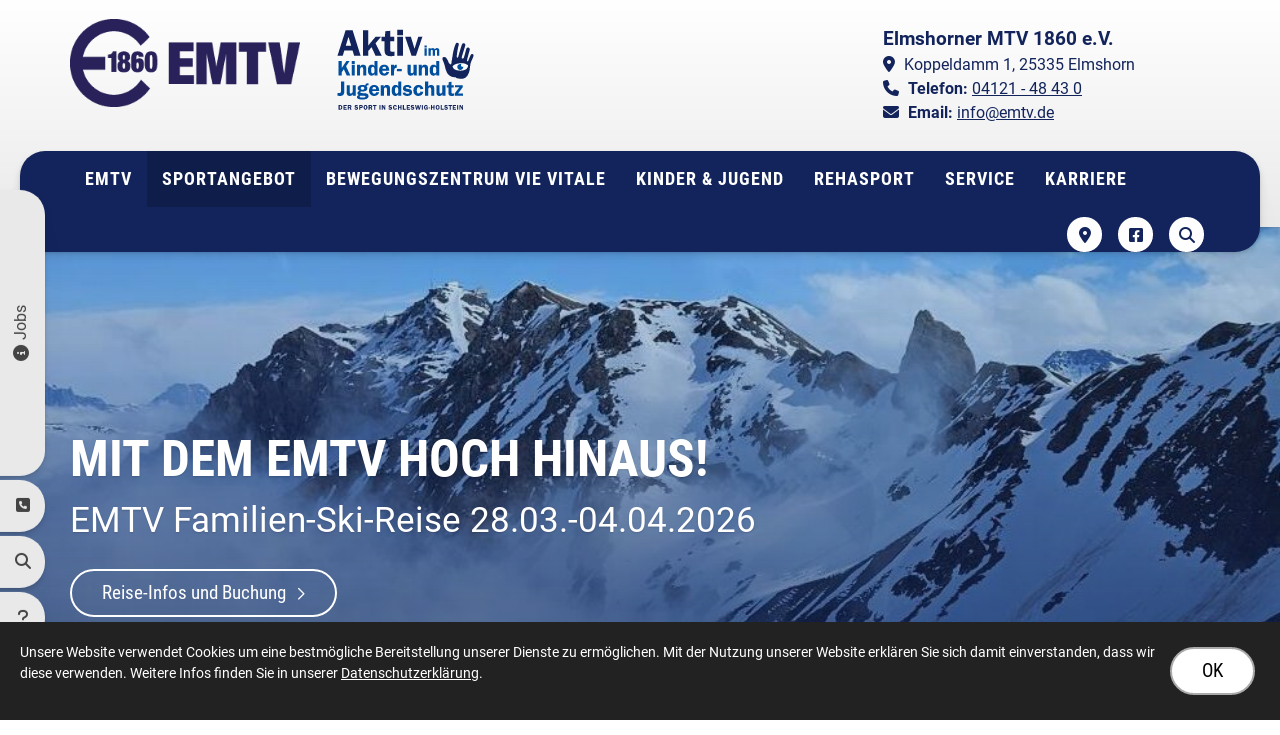

--- FILE ---
content_type: text/html; charset=utf-8
request_url: https://www.emtv.de/de/sportangebot/fitness--gesundheit/sportangebote/
body_size: 26358
content:
<!DOCTYPE html>
<html lang="de" class="template-sportangebote subtemplate__header__logo-left-nav-bottom-left subtemplate__footer__one-col-content subtemplate__content__sidebar-left-content-right-sportangebote subtemplate__header-addon-top__one-col-single-content-area subtemplate__footer-addon-bottom__one-col-single-content-area subtemplate__slider__small-caption-left subtemplate__quicklinks__icons-left subtemplate__slider-addon-bottom__hidden subtemplate__quicklinks-mobile__icons subtemplate__footer-addon-top__hidden subtemplate__header-addon-bottom__hidden subtemplate__seo-navigation__hidden mobile-nav-left">
    <head>
        <meta http-equiv="content-type" content="text/html; charset=utf-8">

<title>Sportangebote F&amp;G - Fitness &amp; Gesundheit - Sportangebot |  Elmshorner MTV 1860 e.V.</title>
<meta name="msapplication-config" content="/_media/themes/1/layout/browserconfig.xml" >
<meta http-equiv="X-UA-Compatible" content="IE=edge" >
<meta name="viewport" content="width=device-width, initial-scale=1" >
<meta name="description" content="Übersicht  - EMTV.de Elmshorner M&auml;nner-Turnverein von 1860 e.V. Wir bewegen Elmshorn!" >
<meta name="robots" content="index,follow,noodp" >
<meta property="og:site_name" content="www.emtv.de" >
<meta property="og:title" content="Sportangebote F&amp;G - Fitness &amp; Gesundheit - Sportangebot |  Elmshorner MTV 1860 e.V." >
<meta property="og:description" content="Übersicht  - EMTV.de Elmshorner M&auml;nner-Turnverein von 1860 e.V. Wir bewegen Elmshorn!" >
<meta property="og:image" content="https://www.emtv.de/_cache/images/cms/Abteilungen/FG/Bilder-Trainer/.d1efe75460051f42a20f2dd50b384061/MXK09384.jpg" >
<meta property="og:url" content="https://www.emtv.de/de/sportangebot/fitness--gesundheit/sportangebote/" >

<link rel="canonical" href="https://www.emtv.de/de/sportangebot/fitness--gesundheit/sportangebote/">
<link href="/_cache/licenses/license.txt?version=20260115134926" rel="license">
<link href="/_media/themes/1/layout/favicon.ico?version=20260115134926" rel="shortcut icon" type="image/x-icon">
<link rel="icon" type="image/png" sizes="16x16" href="/_media/themes/1/layout/favicon-16x16.png?version=20260115134926">
<link rel="icon" type="image/png" sizes="32x32" href="/_media/themes/1/layout/favicon-32x32.png?version=20260115134926">
<link rel="apple-touch-icon" type="image/png" sizes="180x180" href="/_media/themes/1/layout/apple-touch-icon.png?version=20260115134926">
<link rel="manifest" href="/_media/themes/1/layout/site.webmanifest?version=20260115134926">
<style id="headInvisibleStyleTag">@charset "UTF-8";html{font-family:sans-serif;-ms-text-size-adjust:100%;-webkit-text-size-adjust:100%}body{margin:0}header,main,nav,section{display:block}a{background-color:transparent}strong{font-weight:bold}h1{font-size:2em;margin:0.67em 0}img{border:0}svg:not(:root){overflow:hidden}button,input{color:inherit;font:inherit;margin:0}button{overflow:visible}button{text-transform:none}button{-webkit-appearance:button}button::-moz-focus-inner,input::-moz-focus-inner{border:0;padding:0}input{line-height:normal}fieldset{border:1px solid #c0c0c0;margin:0 2px;padding:0.35em 0.625em 0.75em}table{border-collapse:collapse;border-spacing:0}td{padding:0}*{box-sizing:border-box}*:before,*:after{box-sizing:border-box}html{font-size:10px}body{font-family:"Lucida Sans","Lucida Grande","Lucida Sans Unicode","sans-serif";font-size:14px;line-height:1.5;color:#333;background-color:#fff}input,button{font-family:inherit;font-size:inherit;line-height:inherit}a{color:#606060;text-decoration:none}img{vertical-align:middle}.img-responsive{display:block;max-width:100%;height:auto}.sr-only{position:absolute;width:1px;height:1px;margin:-1px;padding:0;overflow:hidden;clip:rect(0,0,0,0);border:0}h1,h2,h3,h4{font-family:inherit;font-weight:500;line-height:1.2;color:inherit}h1,h2,h3{margin-top:21px;margin-bottom:10.5px}h4{margin-top:10.5px;margin-bottom:10.5px}h1{font-size:30px}h2{font-size:26px}h3{font-size:21px}h4{font-size:16px}p{margin:0 0 10.5px}ul{margin-top:0;margin-bottom:10.5px}ul ul{margin-bottom:0}dd{line-height:1.5}dd{margin-left:0}.container{margin-right:auto;margin-left:auto;padding-left:15px;padding-right:15px}.container:before,.container:after{content:" ";display:table}.container:after{clear:both}@media (min-width:768px){.container{width:750px}}@media (min-width:992px){.container{width:970px}}@media (min-width:1200px){.container{width:1170px}}.row{margin-left:-15px;margin-right:-15px}.row:before,.row:after{content:" ";display:table}.row:after{clear:both}.col-xs-3,.col-xs-4,.col-sm-4,.col-sm-5,.col-sm-6,.col-md-6,.col-sm-7,.col-sm-8,.col-xs-9,.col-xs-12{position:relative;min-height:1px;padding-left:15px;padding-right:15px}.col-xs-3,.col-xs-4,.col-xs-9,.col-xs-12{float:left}.col-xs-3{width:25%}.col-xs-4{width:33.33333%}.col-xs-9{width:75%}.col-xs-12{width:100%}@media (min-width:768px){.col-sm-4,.col-sm-5,.col-sm-6,.col-sm-7,.col-sm-8{float:left}.col-sm-4{width:33.33333%}.col-sm-5{width:41.66667%}.col-sm-6{width:50%}.col-sm-7{width:58.33333%}.col-sm-8{width:66.66667%}}@media (min-width:992px){.col-md-6{float:left}.col-md-6{width:50%}}table{background-color:transparent}.table{width:100%;max-width:100%;margin-bottom:21px}.table>tbody>tr>td{padding:6px;line-height:1.5;vertical-align:top;border-top:1px solid #e5e5e5}.table-responsive{overflow-x:auto;min-height:0.01%}@media screen and (max-width:767px){.table-responsive{width:100%;margin-bottom:15.75px;overflow-y:hidden;-ms-overflow-style:-ms-autohiding-scrollbar;border:1px solid #e5e5e5}.table-responsive>.table{margin-bottom:0}.table-responsive>.table>tbody>tr>td{white-space:nowrap}}fieldset{padding:0;margin:0;border:0;min-width:0}label{display:inline-block;max-width:100%;margin-bottom:5px;font-weight:bold}.form-control{display:block;width:100%;height:35px;padding:6px 12px;font-size:14px;line-height:1.5;color:#777;background-color:#fff;background-image:none;border:1px solid #ddd;border-radius:0px;box-shadow:inset 0 1px 1px rgba(0,0,0,0.075)}.form-control::-moz-placeholder{color:#e6e6e6;opacity:1}.form-control:-ms-input-placeholder{color:#e6e6e6}.form-control::-webkit-input-placeholder{color:#e6e6e6}.form-group{margin-bottom:15px}.btn{display:inline-block;margin-bottom:0;font-weight:normal;text-align:center;vertical-align:middle;-ms-touch-action:manipulation;touch-action:manipulation;background-image:none;border:1px solid transparent;white-space:nowrap;padding:6px 12px;font-size:14px;line-height:1.5;border-radius:0px}.btn-default{color:#333;background-color:#fff;border-color:#e5e5e5}.btn-primary{color:#fff;background-color:#606060;border-color:#535353}.btn-sm{padding:4px 8px;font-size:12px;line-height:1.5;border-radius:0px}.nav{margin-bottom:0;padding-left:0;list-style:none}.nav:before,.nav:after{content:" ";display:table}.nav:after{clear:both}.navbar{position:relative;min-height:40px;margin-bottom:21px;border:1px solid transparent}.navbar:before,.navbar:after{content:" ";display:table}.navbar:after{clear:both}@media (min-width:768px){.navbar{border-radius:0px}}.navbar-toggle{position:relative;float:right;margin-right:15px;padding:9px 10px;margin-top:3px;margin-bottom:3px;background-color:transparent;background-image:none;border:1px solid transparent;border-radius:0px}@media (min-width:768px){.navbar-toggle{display:none}}.thumbnail{display:block;padding:3px;margin-bottom:21px;line-height:1.5;background-color:#fff;border:1px solid #e5e5e5;border-radius:0px}.thumbnail>img,.thumbnail a>img{display:block;max-width:100%;height:auto;margin-left:auto;margin-right:auto}.thumbnail .caption{padding:10px;color:#333}.carousel-caption{position:absolute;left:15%;right:15%;bottom:20px;z-index:10;padding-top:20px;padding-bottom:20px;color:#fff;text-align:center;text-shadow:0 1px 2px rgba(0,0,0,0.15)}.carousel-caption .btn{text-shadow:none}@media screen and (min-width:768px){.carousel-caption{left:20%;right:20%;padding-bottom:30px}}.clearfix:before,.clearfix:after{content:" ";display:table}.clearfix:after{clear:both}.pull-right{float:right!important}.pull-left{float:left!important}.hidden{display:none!important;visibility:hidden!important}@-ms-viewport{width:device-width}.visible-xs,.visible-sm{display:none!important}@media (max-width:767px){.visible-xs{display:block!important}}@media (min-width:768px) and (max-width:991px){.visible-sm{display:block!important}}@media (max-width:767px){.hidden-xs{display:none!important}}@media (min-width:768px) and (max-width:991px){.hidden-sm{display:none!important}}@media (min-width:992px) and (max-width:1199px){.hidden-md{display:none!important}}@media (min-width:1200px){.hidden-lg{display:none!important}}.btn{padding:4px 18px}.btn-sm{padding:2px 8px}.form-control{box-shadow:inset 0 0 0 transparent}@font-face{font-family:'Font Awesome 6 Brands';font-style:normal;font-weight:400;font-display:block;src:url("/_media/base/font-awesome/webfonts/fa-brands-400.woff2") format("woff2"), url("/_media/base/font-awesome/webfonts/fa-brands-400.ttf") format("truetype");}@font-face{font-family:'Font Awesome 6 Duotone';font-style:normal;font-weight:900;font-display:block;src:url("/_media/base/font-awesome/webfonts/fa-duotone-900.woff2") format("woff2"), url("/_media/base/font-awesome/webfonts/fa-duotone-900.ttf") format("truetype");}@font-face{font-family:'Font Awesome 6 Pro';font-style:normal;font-weight:900;font-display:block;src:url("/_media/base/font-awesome/webfonts/fa-solid-900.woff2") format("woff2"), url("/_media/base/font-awesome/webfonts/fa-solid-900.ttf") format("truetype");}@font-face{font-family:'Font Awesome 6 Pro';font-style:normal;font-weight:300;font-display:block;src:url("/_media/base/font-awesome/webfonts/fa-light-300.woff2") format("woff2"), url("/_media/base/font-awesome/webfonts/fa-light-300.ttf") format("truetype");}@font-face{font-family:'Font Awesome 6 Pro';font-style:normal;font-weight:400;font-display:block;src:url("/_media/base/font-awesome/webfonts/fa-regular-400.woff2") format("woff2"), url("/_media/base/font-awesome/webfonts/fa-regular-400.ttf") format("truetype");}@font-face{font-family:FontAwesome;font-style:normal;font-weight:400;font-display:block;src:url("/_media/base/font-awesome/webfonts/fa-regular-400.woff2") format("woff2"), url("/_media/base/font-awesome/webfonts/fa-regular-400.ttf") format("truetype");}.amphiicon{display:inline-block;font:normal normal normal 14px/1 FontAwesome;font-size:inherit;text-rendering:auto;-webkit-font-smoothing:antialiased;-moz-osx-font-smoothing:grayscale}.pull-right{float:right}.pull-left{float:left}.amphiicon-search.amphiicon-solid:before{content:"\f002"}.amphiicon-times.amphiicon-solid:before{content:"\f00d"}.amphiicon-location-dot.amphiicon-solid:before{content:"\f041"}.amphiicon-info-circle.amphiicon-solid:before{content:"\f05a"}.amphiicon-facebook-square.amphiicon-brands:before{content:"\f082"}.amphiicon-phone.amphiicon-solid:before{content:"\f095"}.amphiicon-phone-square.amphiicon-solid:before{content:"\f098"}.amphiicon-envelope.amphiicon-solid:before{content:"\f0e0"}.amphiicon-angle-down.amphiicon-solid:before{content:"\f107"}.amphiicon-question.amphiicon-solid:before{content:"\f128"}.sr-only{position:absolute;width:1px;height:1px;padding:0;margin:-1px;overflow:hidden;clip:rect(0,0,0,0);border:0}body:after{content:url(/_media/base/javascript/responsive/lightbox2/img/close.png) url(/_media/base/javascript/responsive/lightbox2/img/loading.gif) url(/_media/base/javascript/responsive/lightbox2/img/prev.png) url(/_media/base/javascript/responsive/lightbox2/img/next.png);display:none}body{word-wrap:break-word;overflow-wrap:break-word}a::-moz-focus-inner{outline:none}h1,h2,h3,h4{margin-top:0}.headline1{font-size:24px}.headline2{font-size:20px}.headline3{font-size:18px}@media (max-width:480px){input{font-size:16px!important}}@media (max-width:767px){.module-content-block{margin-bottom:30px}input{-webkit-appearance:none}}.btn{text-transform:uppercase;white-space:normal}.btn .amphiicon{margin-right:5px}.btn-icon{padding:4px 18px}.amphiicon{position:inherit;top:auto}.amphi-slideshow{position:relative}.header-img{display:none;background-repeat:no-repeat;background-position:center center;-webkit-background-size:cover;-moz-background-size:cover;-o-background-size:cover;background-size:cover}div.header-img.item{background-repeat:no-repeat;background-position:center center;-webkit-background-size:cover;-moz-background-size:cover;-o-background-size:cover;background-size:cover}.owl-carousel{overflow:hidden}.thumbnail .caption p{color:#777;font-size:12px;margin:0}.thumbnail>a{display:block}@media (max-width:767px){.thumbnail{padding:1px}}.nav ul{margin:0;padding:0;list-style-type:none}.navbar{margin:0;padding:0;outline:0;border:0}.navbar-toggle{margin:0;padding:0;outline:0;border:0;color:#fff;background:#333;text-decoration:none;z-index:99998}.mobile-nav{-webkit-overflow-scrolling:touch;background:rgb(96,96,96);z-index:99998}.mobile-nav *{border-width:0;border-style:solid;border-color:transparent}.mobile-nav div.mobile-nav-search{padding:10px;border-top-width:1px}.mobile-nav div.mobile-nav-search .row{margin:0}.mobile-nav div.mobile-nav-search .search-input,.mobile-nav div.mobile-nav-search .search-btn{padding:0}.mobile-nav div.mobile-nav-search .form-group{margin:0}.mobile-nav div.mobile-nav-search .btn-default{border-left-width:1px}.mobile-nav.type-collapse ul li{display:block;position:relative;border-top-width:1px}.mobile-nav.type-collapse .level-1>li.last-entry{border-bottom-width:1px}.mobile-nav.type-collapse ul li a{display:block;padding:0 48px 0 10px;text-decoration:none}.mobile-nav.type-collapse ul li span.dropdown-toggle{display:block;position:absolute;right:0;top:0;width:48px;padding:0;font-size:18px;line-height:48px;text-align:center;border-left-width:1px}.mobile-nav.type-collapse .level-1 li a{font-size:15px;font-weight:bold;line-height:48px;text-transform:uppercase;padding-left:20px}.mobile-nav.type-collapse .level-2 li a{font-size:13px;font-weight:normal;text-transform:none}.mobile-nav.type-collapse .level-3 li a{padding-left:40px}.mobile-nav.type-collapse .level-4 li a{padding-left:60px}.mobile-nav.type-collapse .level-5 li a{padding-left:80px}.mobile-nav *{border-color:rgba(0,0,0,.15)}.mobile-nav .level-1{background:#606060}.mobile-nav ul li a{color:#bbb}.mobile-nav ul li span.dropdown-toggle{color:#fff;background:transparent}.mobile-nav .mobile-nav-search{background:#606060}.mobile-nav .mobile-nav-search .btn-default{border-left-color:#535353}li.megamenue-trigger{position:inherit}li.megamenue-trigger .megamenue-wrapper{position:absolute;width:calc(100% - 30px);background:#fff;left:15px;padding:10px;opacity:0;visibility:hidden}li.megamenue-trigger .megamenue-wrapper ul>li{display:block}li.megamenue-trigger .megamenue-wrapper ul>li>span a{padding:10px 15px;text-transform:none;display:block}.module-wrapper{margin-bottom:30px}.search-input input{margin:0}.search-btn .btn{display:flex;align-items:center;justify-content:center}.search-btn .btn .amphiicon{flex:1;top:0;margin:auto;padding:auto}.table.table-borderless,.table.table-borderless td{border:0}.Special_Calendar .amphiicon{font-size:18px;margin:5px 0 0;min-width:11px;text-align:center}.Special_Calendar .date-list dt .amphiicon{position:absolute;left:0;top:2px;margin:0;font-size:15px}.Special_Calendar .date-list dd{padding:15px 0 15px 22px}@-webkit-keyframes fadeIn{0%{opacity:0}100%{opacity:1}}@keyframes fadeIn{0%{opacity:0}100%{opacity:1}}.owl-carousel{position:relative}.owl-carousel{display:none;width:100%;z-index:1}html{line-height:1.15;-ms-text-size-adjust:100%;-webkit-text-size-adjust:100%}body{margin:0}header,nav,section{display:block}main{display:block}a{background-color:transparent;-webkit-text-decoration-skip:objects}strong{font-weight:inherit}strong{font-weight:bolder}img{border-style:none}img.img-responsive.lazyload{width:100%;aspect-ratio:attr(width)/attr(height)}svg:not(:root){overflow:hidden}button,input{font-family:sans-serif;font-size:100%;line-height:1.15;margin:0}button,input{overflow:visible}button{text-transform:none}button,[type=submit]{-webkit-appearance:button}button::-moz-focus-inner,[type=submit]::-moz-focus-inner{border-style:none;padding:0}button:-moz-focusring,[type=submit]:-moz-focusring{outline:1px dotted ButtonText}fieldset{padding:0}::-webkit-file-upload-button{-webkit-appearance:button;font:inherit}html{text-rendering:optimizeLegibility!important;-webkit-font-smoothing:antialiased!important}:focus{outline:none}::-moz-focus-inner{border:0}.btn{text-transform:none;white-space:normal;font-size:inherit;line-height:inherit}p{margin:0 0 10px}.navigation{margin:0;padding:0;list-style-type:none}.navigation li{position:relative}.navigation li a{display:block}.vertical-center{display:-webkit-box;display:-ms-flexbox;display:flex;-webkit-box-align:center;-ms-flex-align:center;align-items:center}.visible-xs-flex,.visible-sm-flex{display:none}.search-input{padding-left:15px}.search-btn .btn{margin-top:0;padding:8px 10px}.mobile-nav div.mobile-nav-search .search-input{padding-right:15px}@media (max-width:767px){.visible-xs-flex{display:-webkit-box!important;display:-ms-flexbox!important;display:flex!important}}@media (min-width:768px) and (max-width:991px){.visible-sm-flex{display:-webkit-box!important;display:-ms-flexbox!important;display:flex!important}}@font-face{font-family:"Roboto";font-style:normal;font-weight:100;font-display:fallback;src:url(/_media/themes/1/fonts/Roboto-normal-100.woff) format("woff");unicode-range:U+0-10FFFF}@font-face{font-family:"Roboto";font-style:normal;font-weight:300;font-display:fallback;src:url(/_media/themes/1/fonts/Roboto-normal-300.woff) format("woff");unicode-range:U+0-10FFFF}@font-face{font-family:"Roboto";font-style:normal;font-weight:400;font-display:fallback;src:url(/_media/themes/1/fonts/Roboto-normal-400.woff) format("woff");unicode-range:U+0-10FFFF}@font-face{font-family:"Roboto";font-style:normal;font-weight:500;font-display:fallback;src:url(/_media/themes/1/fonts/Roboto-normal-500.woff) format("woff");unicode-range:U+0-10FFFF}@font-face{font-family:"Roboto";font-style:normal;font-weight:700;font-display:fallback;src:url(/_media/themes/1/fonts/Roboto-normal-700.woff) format("woff");unicode-range:U+0-10FFFF}@font-face{font-family:"Roboto";font-style:normal;font-weight:900;font-display:fallback;src:url(/_media/themes/1/fonts/Roboto-normal-900.woff) format("woff");unicode-range:U+0-10FFFF}@font-face{font-family:"Roboto Condensed";font-style:normal;font-weight:300;font-display:fallback;src:url(/_media/themes/1/fonts/Roboto_Condensed-normal-300.woff) format("woff");unicode-range:U+0-10FFFF}@font-face{font-family:"Roboto Condensed";font-style:normal;font-weight:400;font-display:fallback;src:url(/_media/themes/1/fonts/Roboto_Condensed-normal-400.woff) format("woff");unicode-range:U+0-10FFFF}@font-face{font-family:"Roboto Condensed";font-style:normal;font-weight:700;font-display:fallback;src:url(/_media/themes/1/fonts/Roboto_Condensed-normal-700.woff) format("woff");unicode-range:U+0-10FFFF}.module-style__headline-center .headline1{text-align:center}.navbar-toggle{background:transparent}.hamburger{padding:0 15px;display:inline-block;font:inherit;color:inherit;text-transform:none;background-color:transparent;border:0;margin:0;overflow:visible}.hamburger-box{width:40px;height:21px;display:block;position:relative}.hamburger-inner{display:block;top:50%;margin-top:2px}.hamburger-inner,.hamburger-inner::before,.hamburger-inner::after{width:40px;height:3px;background-color:#2c2d30;border-radius:0px;position:absolute}.hamburger-inner::before,.hamburger-inner::after{content:"";display:block}.hamburger-inner::before{top:-9px}.hamburger-inner::after{bottom:-9px}.header .top-nav .main-nav>li.megamenue-trigger{position:static}.header .top-nav .main-nav>li.megamenue-trigger .megamenue-wrapper{-webkit-box-shadow:0 0.7px 1.3px rgba(0,0,0,0.05),0 1.6px 3.2px rgba(0,0,0,0.066),0 3px 6px rgba(0,0,0,0.062),0 5.4px 10.7px rgba(0,0,0,0.06),0 10px 20.1px rgba(0,0,0,0.02),0 24px 48px rgba(0,0,0,0.014);box-shadow:0 0.7px 1.3px rgba(0,0,0,0.05),0 1.6px 3.2px rgba(0,0,0,0.066),0 3px 6px rgba(0,0,0,0.062),0 5.4px 10.7px rgba(0,0,0,0.06),0 10px 20.1px rgba(0,0,0,0.02),0 24px 48px rgba(0,0,0,0.014);border-top:0;z-index:800;max-height:70vh;overflow:auto}.header .top-nav .main-nav>li.megamenue-trigger .megamenue-wrapper>div>.row{margin:0}.header .top-nav .main-nav>li.megamenue-trigger .megamenue-wrapper>div>.row ul li a{border-bottom:1px solid rgba(0,0,0,0.1)}.header .top-nav .main-nav>li.megamenue-trigger .megamenue-wrapper>div>.row:last-child ul li a{border-bottom:none}.header .top-nav .main-nav>li.megamenue-trigger .megamenue-wrapper ul{position:static;padding:0;border-top:none;-webkit-box-shadow:none;box-shadow:none;min-width:100%}.navigation-responsive-wrapper-top{background-color:transparent;max-width:100%;height:auto;text-align:center;margin:0 auto;display:block;padding:25px 60px}.navigation-responsive-wrapper-top a{display:inline-block}.navigation-responsive-wrapper-top svg{width:100%;max-width:100%}.navigation-responsive-wrapper-bottom{padding:25px 15px}header{display:contents}.header{position:sticky;position:-webkit-sticky;top:0;z-index:800}:root header{display:block}.slider:after{font-size:5px;width:1em;height:1em;border-radius:50%;position:absolute;top:calc(50% - 15px);left:50%;text-indent:-9999em;-webkit-animation:slider-spinner_dot-line 3s infinite ease-in;animation:slider-spinner_dot-line 3s infinite ease-in}@-webkit-keyframes slider-spinner_dot-line{0%,90%,100%{-webkit-box-shadow:6em 0 0 1em #fff,2em 0 0 -1em #fff,-2em 0 0 -1em #fff,-6em 0 0 -1em #fff,-10em 0 0 -1em #fff;box-shadow:6em 0 0 1em #fff,2em 0 0 -1em #fff,-2em 0 0 -1em #fff,-6em 0 0 -1em #fff,-10em 0 0 -1em #fff}10%,80%{-webkit-box-shadow:6em 0 0 -1em #fff,2em 0 0 1em #fff,-2em 0 0 -1em #fff,-6em 0 0 -1em #fff,-10em 0 0 -1em #fff;box-shadow:6em 0 0 -1em #fff,2em 0 0 1em #fff,-2em 0 0 -1em #fff,-6em 0 0 -1em #fff,-10em 0 0 -1em #fff}20%,70%{-webkit-box-shadow:6em 0 0 -1em #fff,2em 0 0 -1em #fff,-2em 0 0 1em #fff,-6em 0 0 -1em #fff,-10em 0 0 -1em #fff;box-shadow:6em 0 0 -1em #fff,2em 0 0 -1em #fff,-2em 0 0 1em #fff,-6em 0 0 -1em #fff,-10em 0 0 -1em #fff}30%,60%{-webkit-box-shadow:6em 0 0 -1em #fff,2em 0 0 -1em #fff,-2em 0 0 -1em #fff,-6em 0 0 1em #fff,-10em 0 0 -1em #fff;box-shadow:6em 0 0 -1em #fff,2em 0 0 -1em #fff,-2em 0 0 -1em #fff,-6em 0 0 1em #fff,-10em 0 0 -1em #fff}40%,50%{-webkit-box-shadow:6em 0 0 -1em #fff,2em 0 0 -1em #fff,-2em 0 0 -1em #fff,-6em 0 0 -1em #fff,-10em 0 0 1em #fff;box-shadow:6em 0 0 -1em #fff,2em 0 0 -1em #fff,-2em 0 0 -1em #fff,-6em 0 0 -1em #fff,-10em 0 0 1em #fff}}@keyframes slider-spinner_dot-line{0%,90%,100%{-webkit-box-shadow:6em 0 0 1em #fff,2em 0 0 -1em #fff,-2em 0 0 -1em #fff,-6em 0 0 -1em #fff,-10em 0 0 -1em #fff;box-shadow:6em 0 0 1em #fff,2em 0 0 -1em #fff,-2em 0 0 -1em #fff,-6em 0 0 -1em #fff,-10em 0 0 -1em #fff}10%,80%{-webkit-box-shadow:6em 0 0 -1em #fff,2em 0 0 1em #fff,-2em 0 0 -1em #fff,-6em 0 0 -1em #fff,-10em 0 0 -1em #fff;box-shadow:6em 0 0 -1em #fff,2em 0 0 1em #fff,-2em 0 0 -1em #fff,-6em 0 0 -1em #fff,-10em 0 0 -1em #fff}20%,70%{-webkit-box-shadow:6em 0 0 -1em #fff,2em 0 0 -1em #fff,-2em 0 0 1em #fff,-6em 0 0 -1em #fff,-10em 0 0 -1em #fff;box-shadow:6em 0 0 -1em #fff,2em 0 0 -1em #fff,-2em 0 0 1em #fff,-6em 0 0 -1em #fff,-10em 0 0 -1em #fff}30%,60%{-webkit-box-shadow:6em 0 0 -1em #fff,2em 0 0 -1em #fff,-2em 0 0 -1em #fff,-6em 0 0 1em #fff,-10em 0 0 -1em #fff;box-shadow:6em 0 0 -1em #fff,2em 0 0 -1em #fff,-2em 0 0 -1em #fff,-6em 0 0 1em #fff,-10em 0 0 -1em #fff}40%,50%{-webkit-box-shadow:6em 0 0 -1em #fff,2em 0 0 -1em #fff,-2em 0 0 -1em #fff,-6em 0 0 -1em #fff,-10em 0 0 1em #fff;box-shadow:6em 0 0 -1em #fff,2em 0 0 -1em #fff,-2em 0 0 -1em #fff,-6em 0 0 -1em #fff,-10em 0 0 1em #fff}}.slider{z-index:100}.slider:after{content:"";display:table;z-index:-1}.content{position:relative}.content .content_content-background-inner{padding:60px 0 30px 0}@media (max-width:767px){.content .content_content-background-inner{padding:40px 0 10px 0}}.footer a{text-decoration:underline}.header{background:#fff;-webkit-box-shadow:0 0.7px 1.3px rgba(0,0,0,0.05),0 1.6px 3.2px rgba(0,0,0,0.066),0 3px 6px rgba(0,0,0,0.062),0 5.4px 10.7px rgba(0,0,0,0.06),0 10px 20.1px rgba(0,0,0,0.02),0 24px 48px rgba(0,0,0,0.014);box-shadow:0 0.7px 1.3px rgba(0,0,0,0.05),0 1.6px 3.2px rgba(0,0,0,0.066),0 3px 6px rgba(0,0,0,0.062),0 5.4px 10.7px rgba(0,0,0,0.06),0 10px 20.1px rgba(0,0,0,0.02),0 24px 48px rgba(0,0,0,0.014)}.header .header_content .amphiicon{color:#12245b;margin:0 5px 0 0}.header .logo{position:relative;display:-webkit-box;display:-ms-flexbox;display:flex}.header .logo a{display:inline-block}.header .logo img,.header .logo svg{width:100%;max-width:100%}.header .top-nav .navigation>li{display:inline-block}.header .top-nav .navigation>li span>a{font-family:"Roboto Condensed",sans-serif;font-size:1.1rem;font-weight:600;color:#fff;text-transform:uppercase;padding:15px;line-height:1.5;letter-spacing:1px}.header .top-nav .navigation>li>ul{border-top:0}.header .top-nav .navigation>li ul{position:absolute;opacity:0;visibility:hidden;background:#fff;top:100%;z-index:800;min-width:250px;text-align:left;padding:10px;left:0;-webkit-box-shadow:0 0.7px 1.3px rgba(0,0,0,0.05),0 1.6px 3.2px rgba(0,0,0,0.066),0 3px 6px rgba(0,0,0,0.062),0 5.4px 10.7px rgba(0,0,0,0.06),0 10px 20.1px rgba(0,0,0,0.02),0 24px 48px rgba(0,0,0,0.014);box-shadow:0 0.7px 1.3px rgba(0,0,0,0.05),0 1.6px 3.2px rgba(0,0,0,0.066),0 3px 6px rgba(0,0,0,0.062),0 5.4px 10.7px rgba(0,0,0,0.06),0 10px 20.1px rgba(0,0,0,0.02),0 24px 48px rgba(0,0,0,0.014);max-height:70vh;overflow:scroll;-ms-overflow-style:none;scrollbar-width:none}.header .top-nav .navigation>li ul::-webkit-scrollbar{display:none}.header .top-nav .navigation>li ul li{display:block}.header .top-nav .navigation>li ul li span>a{font-size:1rem;font-weight:400;color:#444;padding:10px 30px 10px 15px;border-bottom:1px solid rgba(0,0,0,0.1);letter-spacing:0.2px;line-height:1.5;white-space:nowrap;text-transform:none;font-family:"Roboto",sans-serif}.header .top-nav .navigation>li ul li span>a:before{content:"";font:normal normal normal 14px/1 FontAwesome;display:inline-block;font-style:normal;font-weight:normal;text-rendering:auto;-webkit-font-smoothing:antialiased;-moz-osx-font-smoothing:grayscale;-webkit-transform:translate(0,0);transform:translate(0,0);margin-right:10px}.header .top-nav .navigation>li ul li span>a:after{content:none}.header .top-nav .navigation>li ul li:last-child>span>a{border-bottom:none}@media screen and (max-width:1269px){.header .top-nav .navigation>li>span>a{padding:10px}}@media screen and (max-width:1199px){.header .top-nav .navigation>li>span>a{font-size:16px;padding:10px 8px}}@media screen and (max-width:1061px){.header .top-nav .navigation>li>span>a{font-size:15px}}.header__logo-left-nav-bottom-left{text-align:left;display:block}.header__logo-left-nav-bottom-left .logo-wrapper{padding:25px 0;background-color:#fff}.header__logo-left-nav-bottom-left .logo-wrapper .logo a img{float:left}.header__logo-left-nav-bottom-left .logo-wrapper .header_content{font-size:1rem}.header__logo-left-nav-bottom-left .logo-wrapper .header_content p{margin:0}.header__logo-left-nav-bottom-left .top-nav{background-color:#fff}.header__logo-left-nav-bottom-left .top-nav .navigation{text-align:left}.quicklinks-mobile__icons{position:relative;text-align:center;-webkit-box-pack:center;-ms-flex-pack:center;justify-content:center}.quicklinks-mobile__icons ul{margin:0;padding:0;top:-14px;position:absolute;z-index:400}.quicklinks-mobile__icons ul li{display:inline-block;list-style-type:none;margin:0;padding:0}.quicklinks-mobile__icons ul li:empty{display:none}.quicklinks-mobile__icons ul li a .amphiicon{position:inherit;top:auto;text-align:center;padding:8px 0;background-color:#12245b;color:#fff;width:30px;height:30px;margin:0 6px;font-size:14px;border-radius:40px;-webkit-box-shadow:0 0.7px 1.3px rgba(0,0,0,0.05),0 1.6px 3.2px rgba(0,0,0,0.066),0 3px 6px rgba(0,0,0,0.062),0 5.4px 10.7px rgba(0,0,0,0.06),0 10px 20.1px rgba(0,0,0,0.02),0 24px 48px rgba(0,0,0,0.014);box-shadow:0 0.7px 1.3px rgba(0,0,0,0.05),0 1.6px 3.2px rgba(0,0,0,0.066),0 3px 6px rgba(0,0,0,0.062),0 5.4px 10.7px rgba(0,0,0,0.06),0 10px 20.1px rgba(0,0,0,0.02),0 24px 48px rgba(0,0,0,0.014)}.quicklinks{position:fixed;top:55%;z-index:900;list-style-type:none;margin:0;padding:0}.quicklinks .quicklinks_item{position:relative;display:table;-webkit-box-shadow:0 0.7px 1.3px rgba(0,0,0,0.05),0 1.6px 3.2px rgba(0,0,0,0.066),0 3px 6px rgba(0,0,0,0.062),0 5.4px 10.7px rgba(0,0,0,0.06),0 10px 20.1px rgba(0,0,0,0.02),0 24px 48px rgba(0,0,0,0.014);box-shadow:0 0.7px 1.3px rgba(0,0,0,0.05),0 1.6px 3.2px rgba(0,0,0,0.066),0 3px 6px rgba(0,0,0,0.062),0 5.4px 10.7px rgba(0,0,0,0.06),0 10px 20.1px rgba(0,0,0,0.02),0 24px 48px rgba(0,0,0,0.014);border-radius:25px;clear:both;margin-bottom:4px}.quicklinks .quicklinks_item.quicklinks_box{display:-webkit-box;display:-ms-flexbox;display:flex}.quicklinks .quicklinks_item.quicklinks_box .quicklinks_box_label{display:-webkit-box;display:-ms-flexbox;display:flex;width:45px;max-height:60vh;overflow:hidden;padding:15px 9px;border-radius:25px;background:#e9e9e9;color:#444;white-space:nowrap}.quicklinks .quicklinks_item.quicklinks_box .quicklinks_box_label div{text-align:center;-webkit-writing-mode:vertical-rl;-ms-writing-mode:tb-rl;writing-mode:vertical-rl;-webkit-transform:rotate(180deg);transform:rotate(180deg)}.quicklinks .quicklinks_item.quicklinks_box .quicklinks_box_label .amphiicon{margin-bottom:5px;-webkit-transform:rotate(90deg);transform:rotate(90deg)}.quicklinks .quicklinks_item.quicklinks_box .quicklinks_box_content{padding:20px;color:#444;background:#e9e9e9;position:relative;max-width:95vw;max-height:60vh;overflow-y:auto}.quicklinks .quicklinks_item.quicklinks_box .quicklinks_box_content .quicklinks_box_headline{color:#444}.quicklinks .quicklinks_item.quicklinks_icons{height:52px}.quicklinks .quicklinks_item.quicklinks_icons .quicklinks_icons_label{width:45px;text-align:center;color:#444;background:#e9e9e9;border-radius:25px}.quicklinks .quicklinks_item.quicklinks_icons .quicklinks_icons_label .amphiicon{white-space:nowrap}.quicklinks .quicklinks_item.quicklinks_icons .quicklinks_icons_content{padding:0 20px;color:#444;background:#e9e9e9;max-width:95vw;overflow-x:auto}.quicklinks .quicklinks_item.quicklinks_icons p{margin:0;display:-webkit-inline-box;display:-ms-inline-flexbox;display:inline-flex}.quicklinks .quicklinks_item.quicklinks_icons p>a{white-space:nowrap;color:#444}.quicklinks .quicklinks_item.quicklinks_icons a{display:inline-block;margin:0;padding:0;background:none;-webkit-box-shadow:none;box-shadow:none;border:none;white-space:nowrap}.quicklinks .quicklinks_item.quicklinks_icons a:after,.quicklinks .quicklinks_item.quicklinks_icons a:before{display:none}.quicklinks .quicklinks_item.quicklinks_icons a .amphiicon{color:#444}.quicklinks .quicklinks_item.quicklinks_icons .quicklinks_icons_label,.quicklinks .quicklinks_item.quicklinks_icons .quicklinks_icons_content{display:table-cell;vertical-align:middle}.quicklinks__icons-left{-webkit-transform:translate(-100%,-45%);transform:translate(-100%,-45%);left:0}.quicklinks__icons-left .quicklinks_item{border-top-left-radius:0;border-bottom-left-radius:0;left:45px;-webkit-transform:translateX(-100%);transform:translateX(-100%)}.quicklinks__icons-left .quicklinks_item:hover,.quicklinks__icons-left .quicklinks_item.hover{left:0}.quicklinks__icons-left .quicklinks_item.quicklinks_box .quicklinks_box_label{border-top-left-radius:0;border-bottom-left-radius:0}.quicklinks__icons-left .quicklinks_item.quicklinks_icons .quicklinks_icons_label{border-top-left-radius:0;border-bottom-left-radius:0}.quicklinks__icons-right{-webkit-transform:translate(200%,-45%);transform:translate(200%,-45%);right:0}.quicklinks__icons-right .quicklinks_item{border-top-right-radius:0;border-bottom-right-radius:0;float:right;right:45px;-webkit-transform:translateX(100%);transform:translateX(100%)}.quicklinks__icons-right .quicklinks_item:hover,.quicklinks__icons-right .quicklinks_item.hover{right:0}.quicklinks__icons-right .quicklinks_item.quicklinks_box .quicklinks_box_label{border-top-right-radius:0;border-bottom-right-radius:0}.quicklinks__icons-right .quicklinks_item.quicklinks_icons .quicklinks_icons_label{border-top-right-radius:0;border-bottom-right-radius:0}.slider{position:relative;background-color:#2c2d30}.slider.slider_big{min-height:450px}.slider.slider_big .amphi-slideshow{min-height:450px}.slider.slider_big .amphi-slideshow .header-img{min-height:450px}.slider.slider_big .amphi-slideshow .header-img .caption-wrapper .carousel-caption .headline1{font-size:2.3rem}.slider.slider_big .amphi-slideshow .header-img .caption-wrapper .carousel-caption .headline2{font-size:1.5rem}.slider.slider_big .amphi-slideshow .header-img .caption-wrapper .carousel-caption .text-wrapper{font-size:1rem}.slider .header-img{height:100%;width:100%;display:-webkit-box;display:-ms-flexbox;display:flex;-webkit-box-align:center;-ms-flex-align:center;align-items:center;-webkit-box-pack:center;-ms-flex-pack:center;justify-content:center;position:relative}.slider .header-img .caption-wrapper{width:auto;display:-webkit-box;display:-ms-flexbox;display:flex;margin:0 15px;position:relative;z-index:100}.slider .header-img .caption-wrapper .carousel-caption{background:transparent;margin:60px 0;padding:0;display:inline-block;max-width:100%;word-break:break-word;left:unset;right:unset;top:unset;bottom:unset;position:static}.slider .header-img .caption-wrapper .carousel-caption .headline1{color:#fff}.slider .header-img .caption-wrapper .carousel-caption .headline1 a{color:#fff}.slider .header-img .caption-wrapper .carousel-caption .headline2{color:#fff}.slider .header-img .caption-wrapper .carousel-caption .headline2 a{color:#fff}.slider .header-img .caption-wrapper .carousel-caption .text-wrapper{color:#fff}.slider .header-img .caption-wrapper .carousel-caption .text-wrapper p{margin-bottom:0}.slider .header-img .caption-wrapper .carousel-caption .btn{background-color:transparent;border:2px solid #fff;color:#fff}.slider .header-img:after{content:"";position:absolute;top:0;left:0;height:100%;width:100%;background:-webkit-gradient(linear,left bottom,left top,from(rgba(18,36,91,0.6)),to(rgba(18,36,91,0.1)));background:linear-gradient(0deg,rgba(18,36,91,0.6) 0%,rgba(18,36,91,0.1) 100%)}.slider .amphi-slider .header-img{position:absolute}.slider .amphi-slider .owl-carousel{display:block}@media (min-width:768px){.slider .header-img .caption-wrapper{width:720px;margin:0}.slider .header-img .caption-wrapper .carousel-caption{padding:0;max-width:100%}.slider.slider_big{min-height:500px}.slider.slider_big .amphi-slideshow{min-height:500px}.slider.slider_big .amphi-slideshow .header-img{min-height:500px}}@media (min-width:992px){.slider .header-img .caption-wrapper{width:870px}.slider .header-img .caption-wrapper .carousel-caption{max-width:100%}.slider.slider_big{min-height:500px}.slider.slider_big .amphi-slideshow{min-height:500px}.slider.slider_big .amphi-slideshow .header-img{min-height:500px}}@media (min-width:1062px){.slider .header-img .caption-wrapper{width:940px}}@media (min-width:1200px){.slider .header-img .caption-wrapper{width:1070px}.slider.slider_big{min-height:550px}.slider.slider_big .amphi-slideshow{min-height:550px}.slider.slider_big .amphi-slideshow .header-img{min-height:550px}}@media (min-width:1270px){.slider .header-img .caption-wrapper{width:1140px}}.slider__big-caption-center .header-img .caption-wrapper{-webkit-box-pack:center;-ms-flex-pack:center;justify-content:center}.slider__big-caption-center .header-img .caption-wrapper .carousel-caption{text-align:center}.slider__big-caption-left .header-img .caption-wrapper{-webkit-box-pack:start;-ms-flex-pack:start;justify-content:flex-start}.slider__big-caption-left .header-img .caption-wrapper .carousel-caption{text-align:left}.slider__big-caption-right .header-img .caption-wrapper{-webkit-box-pack:end;-ms-flex-pack:end;justify-content:flex-end}.slider__big-caption-right .header-img .caption-wrapper .carousel-caption{text-align:right}.slider__small-caption-center .header-img .caption-wrapper{-webkit-box-pack:center;-ms-flex-pack:center;justify-content:center}.slider__small-caption-center .header-img .caption-wrapper .carousel-caption{text-align:center}.slider__small-caption-left .header-img .caption-wrapper{-webkit-box-pack:start;-ms-flex-pack:start;justify-content:flex-start}.slider__small-caption-left .header-img .caption-wrapper .carousel-caption{text-align:left}.slider__small-caption-right .header-img .caption-wrapper{-webkit-box-pack:end;-ms-flex-pack:end;justify-content:flex-end}.slider__small-caption-right .header-img .caption-wrapper .carousel-caption{text-align:right}.btn-default,a.btn-primary,.btn-primary,a.btn-custom,.btn-custom{color:#12245b;background-color:transparent;border:2px solid #12245b;border-radius:25px;margin-top:18px;-webkit-box-shadow:none;box-shadow:none;display:inline-block;font-family:"Roboto Condensed",sans-serif;padding:8px 30px;font-weight:500;font-size:1.2rem;text-decoration:none;text-transform:none;position:relative}.btn-default:after,a.btn-primary:after,.btn-primary:after,a.btn-custom:after,.btn-custom:after{content:"";font:normal normal normal 14px/1 FontAwesome;display:inline-block;font-style:normal;font-weight:normal;text-rendering:auto;-webkit-font-smoothing:antialiased;-moz-osx-font-smoothing:grayscale;-webkit-transform:translate(0,0);transform:translate(0,0);background:transparent;margin-left:10px}.btn-default:before,a.btn-primary:before,.btn-primary:before,a.btn-custom:before,.btn-custom:before{content:none}.btn-icon:before,.btn-icon:after{display:none}.headline1{font-size:2.3rem;font-family:"Roboto Condensed",sans-serif;line-height:1.2;margin:0 0 10px 0;font-weight:700;color:inherit}.headline2{font-size:1.5rem;font-family:"Roboto Condensed",sans-serif;line-height:1.2;margin-bottom:10px;font-weight:600;color:#12245b}.headline3{font-size:1.3rem;font-family:"Roboto Condensed",sans-serif;line-height:1.2;margin-bottom:10px;font-weight:600;color:inherit}a{color:#12245b;text-decoration:none}a,a:visited{outline:0 none!important}.mobile-nav,.mobile-nav.type-collapse{background:#fff}.mobile-nav .level-1,.mobile-nav.type-collapse .level-1{background:#fff}.mobile-nav .level-1>li a,.mobile-nav.type-collapse .level-1>li a{font-family:"Roboto Condensed",sans-serif;font-size:1.125rem;font-weight:600;color:#444;text-transform:uppercase;padding:10px 50px 10px 15px;line-height:1.5}.mobile-nav .level-1>li span.dropdown-toggle,.mobile-nav.type-collapse .level-1>li span.dropdown-toggle{background-color:#fff;border-left-color:#d9d9d9;color:#444;width:50px;height:100%;padding:10px 15px;line-height:1.5}.mobile-nav .level-1>li ul li a,.mobile-nav.type-collapse .level-1>li ul li a{font-size:1rem;font-weight:400;color:#444;padding:10px 30px 10px 15px;border-bottom:none;letter-spacing:0.2px;line-height:1.5;text-transform:none;font-family:"Roboto",sans-serif}.mobile-nav .level-1>li ul li a:before,.mobile-nav.type-collapse .level-1>li ul li a:before{content:"";font:normal normal normal 14px/1 FontAwesome;display:inline-block;font-style:normal;font-weight:normal;text-rendering:auto;-webkit-font-smoothing:antialiased;-moz-osx-font-smoothing:grayscale;-webkit-transform:translate(0,0);transform:translate(0,0);margin-right:10px}.mobile-nav .level-1>li ul li a:after,.mobile-nav.type-collapse .level-1>li ul li a:after{content:none}.mobile-nav .level-1>li ul li ul li a,.mobile-nav.type-collapse .level-1>li ul li ul li a{font-weight:400;padding-left:30px;padding:10px 50px 10px 30px}.mobile-nav .level-1>li ul li ul li ul li a,.mobile-nav.type-collapse .level-1>li ul li ul li ul li a{padding-left:45px;padding:10px 50px 10px 45px}.mobile-nav .level-1>li ul li ul li ul li ul li a,.mobile-nav.type-collapse .level-1>li ul li ul li ul li ul li a{padding-left:60px;padding:10px 50px 10px 60px}html{font-size:100%;scroll-behavior:smooth}body{font-family:"Roboto",sans-serif;font-size:1rem;line-height:1.5;font-weight:400;color:#444;background-color:#fff}.thumbnail{padding:0;border:0;background-color:transparent}.thumbnail>a{opacity:1}.header .logo-wrapper .hamburger{padding:0 15px}.header .logo-wrapper .hamburger .hamburger-box{height:auto}@media (max-width:1199px){html{font-size:95%}}@media (max-width:991px){html{font-size:90%}}@media (max-width:767px){html{font-size:80%}}.headline1{text-transform:uppercase;color:#12245b}.headline2{font-family:"Roboto",sans-serif;color:#2c2d30;font-weight:400}.headline3{color:#12245b}.quicklinks a.btn-primary,.quicklinks .btn-primary{border-color:#fff;color:#fff}.quicklinks a.btn-primary:after,.quicklinks .btn-primary:after{background:#fff;color:#12245b}.mobile-nav .mobile-nav-search{background:#29235c}.mobile-nav .mobile-nav-search .search-btn .btn{margin-top:0;padding:0px;background:#fff;width:35px;height:35px;border:0}.mobile-nav .mobile-nav-search .search-input input{border-radius:50px}.quicklinks .quicklinks_item.quicklinks_box .quicklinks_box_content .quicklinks_box_headline{color:#fff}.quicklinks a.btn-primary:after,.quicklinks .btn-primary:after{background:transparent}.quicklinks-mobile__icons ul{width:100%;top:auto;position:relative;display:-webkit-box;display:-ms-flexbox;display:flex}.quicklinks-mobile__icons ul li{-webkit-box-flex:1;-ms-flex-positive:1;flex-grow:1}.quicklinks-mobile__icons ul li>a>.amphiicon{width:100%;border-radius:0;text-align:center;margin:0;padding:15px 0;height:auto}.header{background:-webkit-gradient(linear,left top,left bottom,from(white),to(#eaeaea));background:linear-gradient(to bottom,white 0%,#eaeaea 100%)}.header .logo-wrapper{padding-top:10px;padding-bottom:0;background:transparent}.header .logo-wrapper .header_content .text-wrapper{background-color:transparent;color:#12245b;font-size:1rem;padding:15px 25px;border-radius:25px;float:right;-webkit-animation-name:fadeIn;animation-name:fadeIn;-webkit-animation-duration:1.2s;animation-duration:1.2s;-webkit-animation-fill-mode:both;animation-fill-mode:both;-webkit-animation-delay:1.5s;animation-delay:1.5s}.header .logo-wrapper .header_content .text-wrapper:first-line{font-size:1.2rem}.header .logo-wrapper .header_content .text-wrapper .amphiicon{color:#12245b}.header .logo-wrapper .header_content .text-wrapper a{color:#12245b;text-decoration:underline}.header .logo-wrapper .logo img,.header .logo-wrapper .logo svg{width:230px;max-width:230px}.header .logo-wrapper .logo svg .st0{fill:#12245b!important}.header .logo-wrapper .logo .kinder-logo{margin-left:20px}.header .logo-wrapper .logo .kinder-logo img{width:168px;max-width:168px}.header .top-nav{background:#12245b;border-radius:25px;position:relative;bottom:-25px;-webkit-box-shadow:0 0.7px 1.3px rgba(0,0,0,0.05),0 1.6px 3.2px rgba(0,0,0,0.066),0 3px 6px rgba(0,0,0,0.062),0 5.4px 10.7px rgba(0,0,0,0.06),0 10px 20.1px rgba(0,0,0,0.02),0 24px 48px rgba(0,0,0,0.014);box-shadow:0 0.7px 1.3px rgba(0,0,0,0.05),0 1.6px 3.2px rgba(0,0,0,0.066),0 3px 6px rgba(0,0,0,0.062),0 5.4px 10.7px rgba(0,0,0,0.06),0 10px 20.1px rgba(0,0,0,0.02),0 24px 48px rgba(0,0,0,0.014);max-width:1500px;margin:0 auto;margin-top:-15px}@media (max-width:1440px){.header .top-nav{margin:0 20px;margin-top:-14px}}.header .top-nav .facebooknav{padding-top:10px}.header .top-nav .facebooknav .text-wrapper p{padding:0}.header .top-nav .facebooknav a{color:#fff}.header .top-nav .facebooknav ul{margin:0;padding:0;list-style-type:none}.header .top-nav .facebooknav ul li{margin:0;padding:0;display:inline-block;position:relative}.header .top-nav .facebooknav ul li .adressText{position:absolute;top:calc(100% + 15px);left:50%;-webkit-transform:translate(-50%,0);transform:translate(-50%,0);background:#fff;max-width:300px;padding:10px 15px;border-radius:25px;opacity:0;visibility:hidden}.header .top-nav .facebooknav ul li .adressText:before{content:"";position:absolute;top:-10px;left:50%;width:0;height:0;border-left:5px solid transparent;border-right:5px solid transparent;border-bottom:10px solid #fff;-webkit-transform:translate(-50%,0);transform:translate(-50%,0)}.header .top-nav .facebooknav ul li .adressText .text-wrapper{white-space:nowrap}.header .top-nav .facebooknav ul li .adressText .text-wrapper p{padding:0;margin:0}.header .top-nav .facebooknav ul li .adressText .text-wrapper p a{color:#2c2d30}.header .top-nav .facebooknav .amphiicon{top:auto;text-align:center;padding:10px 0;background-color:#fff;color:#12245b;width:35px;height:35px;margin:0 6px;font-size:16px;border-radius:40px;-webkit-animation-name:fadeIn;animation-name:fadeIn;-webkit-animation-duration:1.2s;animation-duration:1.2s;-webkit-animation-fill-mode:both;animation-fill-mode:both;-webkit-animation-delay:1.5s;animation-delay:1.5s}.search-box-layer{position:fixed;width:0%;height:0%;bottom:50%;top:50%;left:50%;right:50%;z-index:9999999;opacity:0;visibility:hidden;background:white;-webkit-box-shadow:0 0 0px 1246px rgba(0,0,0,0.7);box-shadow:0 0 0px 1246px rgba(0,0,0,0.7)}.search-box-layer .closeBtn{position:absolute;top:15px;right:35px;height:24px;padding-right:15px;font-weight:400;text-transform:uppercase;font-size:15px}.search-box-layer .closeBtn .amphiicon{font-size:24px;top:-2px;right:-19px}.search-box-layer form{width:60%;margin:0 auto;top:50%;position:relative;margin-top:-25px}.search-box-layer form .btn-default{margin-top:0}.search-box-layer form input.form-control{border-top:0;border-left:0;border-right:0;background:transparent}.slider.slider_big .amphi-slideshow .header-img .caption-wrapper{position:absolute;height:100%}.slider.slider_big .amphi-slideshow .header-img .caption-wrapper .carousel-caption{position:absolute;bottom:0}.slider.slider_big .amphi-slideshow .header-img .caption-wrapper .carousel-caption .headline1{font-size:3.2rem;position:relative;z-index:100}.slider.slider_big .amphi-slideshow .header-img .caption-wrapper .carousel-caption .headline2{font-size:2.2rem}.slider.slider_big .amphi-slideshow .header-img .caption-wrapper .carousel-caption .text-wrapper{font-size:1rem}@media screen and (max-width:1199px){.header .top-nav .navigation>li>span>a{padding:15px 8px}}@media (max-width:991px){.header .top-nav .navigation>li>span>a{padding:15px 8px}.slider.slider_big .slide .header-img .caption-wrapper{width:100%;padding:25px 15px;bottom:20px}.slider.slider_big .slide .header-img .caption-wrapper .carousel-caption .headline1{font-size:2.8rem}.slider.slider_big .slide .header-img .caption-wrapper .carousel-caption .headline2{font-size:2rem}}@media (max-width:991px){.slider.slider_big .slide .headline1{text-transform:uppercase;color:#12245b}}@media (max-width:991px){.slider.slider_big .slide .headline2{font-family:"Roboto",sans-serif;color:#2c2d30;font-weight:400}}@media (max-width:767px){.header .logo-wrapper .logo img,.header .logo-wrapper .logo svg{width:100%;max-width:235px}.header .logo-wrapper .logo svg .st0{fill:#12245b!important}.header .logo-wrapper .logo .kinder-logo{margin-left:20px}.header .logo-wrapper .logo .kinder-logo img{width:100%;max-width:158px}.slider.slider_big .slide .header-img .caption-wrapper{width:100%;padding:25px 15px;bottom:20px}.slider.slider_big .slide .header-img .caption-wrapper .carousel-caption .headline1{font-size:1.8rem}.slider.slider_big .slide .header-img .caption-wrapper .carousel-caption .headline2{font-size:1.6rem}}
</style><meta name="google-site-verification" content="_A1hkS_nfXOUg4LP8WHaXKFC1aGDgu3wlNjBg_ftyxA" /><link href="/_cache/css/amphicms.postBodyOpen-www-default.min.css?version=20260115134953" as="style" rel="preload">
<link href="/_cache/css/amphicms.postBodyOpen-www-default.min.css?version=20260115134953" media="print" onload="this.media='all';" rel="stylesheet">
<link href="/_media/themes/1/css/custom_print.css?version=20260115134926" media="print" rel="stylesheet">

    </head>

    <body class="content-language-de">
<header>
    
    <div class="header header__logo-left-nav-bottom-left">
    <div class="logo-wrapper">
        <div class="container">
            <div class="row vertical-center">
                <div class="col-xs-9 col-sm-8 col-md-6">
                    <div class="logo img-responsive pull-left">
                        <div class="logo-holder"><a href="/"><img alt="" class="img-responsive lazyload" data-src="/_cache/images/cms/.43263724fce7c3c2ecfd0997c6c06751/EMTV_Logo_2023.png" src="data:image/svg+xml,%3Csvg%20xmlns='http://www.w3.org/2000/svg'%20width='300px'%20height='115px'%20viewBox='0%200%20300%20115'%3E%3C/svg%3E"></a></div>
                        <div class="logo-holder kinder-logo"><a href="/de/kinder-jugend/kinder--und-jugendschutz/"><?xml version="1.0" encoding="utf-8"?>
<!-- Generator: Adobe Illustrator 28.2.0, SVG Export Plug-In . SVG Version: 6.00 Build 0)  -->
<svg version="1.1" id="Ebene_1" xmlns="http://www.w3.org/2000/svg" xmlns:xlink="http://www.w3.org/1999/xlink" x="0px" y="0px" viewBox="0 0 190.68 118.9" style="enable-background:new 0 0 190.68 118.9;" xml:space="preserve" class="svg-responsive" preserveAspectRatio="xMidYMid meet">
<style type="text/css">
	.st0{fill:#E30613;}
	.st1{fill:#004F9F;}
	.st2{fill:#FFFFFF;}
</style>
<path class="st0" d="M32.33,20.14l3.09,10.18h-6.18L32.33,20.14z M29.11,12.61l-9.27,29.02h5.96l1.83-5.96h9.35l1.78,5.96h7.31
	l-9.09-29.02H29.11z"/>
<path class="st0" d="M63.03,27.45l6.18-7.27h-6.18l-6.27,7.4c-0.09,0.09-0.48,0.61-1,1.26c-0.17,0.26-0.52,0.65-0.91,1.17v-17.4
	h-5.96v29.02h5.96v-5.48l3.7-4.26l4.48,9.75h7L63.03,27.45z"/>
<path class="st0" d="M79.61,25.1h4.61v-4.92h-4.61V13.4l-5.44,0.43l-0.52,6.35H69.9v4.92h3.39v10.01c0,5.13,1.91,7,7.27,7
	c0.83,0,1.78-0.13,4-0.48v-4.7c-0.83,0.09-1.48,0.13-2,0.13c-2.48,0-2.96-0.44-2.96-2.92V25.1z"/>
<path class="st0" d="M87.82,41.63h6.31V20.18h-6.31V41.63z M87.82,18.35h6.31v-6.31h-6.31V18.35z"/>
<polygon class="st0" points="116.22,20.18 111.52,20.18 107.3,33.76 103.16,20.18 96.6,20.18 103.95,41.63 108.86,41.63 "/>
<path class="st1" d="M121.17,33.12h-2.5v8.49h2.5V33.12z M121.17,29.9h-2.5v2.5h2.5V29.9z"/>
<path class="st1" d="M135.36,41.61V36.1c0-1.43-0.14-1.95-0.64-2.45c-0.45-0.45-1.17-0.71-1.93-0.71c-1.17,0-1.93,0.45-2.46,1.46
	c-0.55-1.05-1.22-1.46-2.36-1.46c-1.19,0-2.01,0.52-2.38,1.46v-1.29h-2.36v8.49h2.43v-4.7c0-1.46,0.33-1.98,1.26-1.98
	c0.4,0,0.67,0.12,0.86,0.36c0.21,0.26,0.26,0.53,0.26,1.62v4.7h2.5v-4.7c0-1.46,0.34-1.98,1.29-1.98c0.41,0,0.72,0.15,0.88,0.45
	c0.14,0.26,0.16,0.43,0.16,1.53v4.7H135.36z"/>
<g>
	<path class="st0" d="M21.09,97.45v5.2h1.79c1.49,0,2.47-1.05,2.47-2.61c0-0.73-0.23-1.38-0.66-1.86c-0.48-0.54-1.01-0.73-2.01-0.73
		H21.09z M22.28,98.41h0.51c0.8,0,1.29,0.62,1.29,1.64c0,0.45-0.14,0.89-0.37,1.21c-0.22,0.29-0.51,0.42-0.94,0.42h-0.5V98.41z"/>
	<polygon class="st0" points="26.61,97.45 26.61,102.65 30.33,102.65 30.33,101.62 27.85,101.62 27.85,100.48 29.8,100.48 
		29.8,99.51 27.85,99.51 27.85,98.44 30.33,98.44 30.33,97.45 	"/>
	<path class="st0" d="M32.75,100.59h0.87l0.8,2.06h1.35l-0.96-2.29c0.6-0.27,0.9-0.72,0.9-1.35c0-0.47-0.21-0.94-0.55-1.21
		c-0.31-0.26-0.68-0.35-1.35-0.35h-2.29v5.2h1.23V100.59z M32.75,98.38h0.72c0.49,0,0.59,0.02,0.74,0.13
		c0.14,0.11,0.24,0.31,0.24,0.5c0,0.24-0.12,0.48-0.3,0.58c-0.15,0.09-0.24,0.11-0.65,0.11h-0.75V98.38z"/>
	<path class="st0" d="M43.12,98.6c-0.34-0.85-0.93-1.23-1.97-1.23c-1.11,0-1.87,0.67-1.87,1.65c0,0.91,0.49,1.33,1.83,1.61
		c0.69,0.14,0.9,0.27,0.9,0.58c0,0.35-0.31,0.56-0.82,0.56c-0.59,0-0.92-0.23-1.07-0.73l-1.12,0.26c0.28,0.97,0.98,1.44,2.1,1.44
		c1.31,0,2.15-0.68,2.15-1.73c0-0.48-0.23-0.9-0.63-1.2c-0.28-0.19-0.6-0.3-1.4-0.47c-0.55-0.11-0.75-0.24-0.75-0.52
		c0-0.32,0.24-0.48,0.72-0.48c0.48,0,0.71,0.16,0.9,0.62L43.12,98.6z"/>
	<path class="st0" d="M45.77,100.72h0.86c0.72,0,1.04-0.09,1.37-0.37c0.36-0.3,0.56-0.77,0.56-1.3c0-0.48-0.17-0.89-0.52-1.19
		c-0.36-0.32-0.7-0.41-1.46-0.41h-2.05v5.2h1.24V100.72z M45.72,99.77v-1.38h0.8c0.53,0,0.82,0.24,0.82,0.69
		c0,0.43-0.3,0.69-0.82,0.69H45.72z"/>
	<path class="st0" d="M51.68,97.37c-1.35,0-2.23,1.05-2.23,2.68c0,0.74,0.21,1.42,0.6,1.93c0.38,0.5,0.92,0.75,1.62,0.75
		c1.33,0,2.22-1.07,2.22-2.68c0-0.71-0.22-1.41-0.59-1.92C52.92,97.62,52.39,97.37,51.68,97.37 M51.68,98.36
		c0.63,0,0.94,0.55,0.94,1.69s-0.3,1.69-0.94,1.69c-0.63,0-0.95-0.57-0.95-1.69C50.72,98.95,51.05,98.36,51.68,98.36"/>
	<path class="st0" d="M56.37,100.59h0.87l0.8,2.06h1.35l-0.96-2.29c0.6-0.27,0.9-0.72,0.9-1.35c0-0.47-0.21-0.94-0.55-1.21
		c-0.31-0.26-0.68-0.35-1.35-0.35h-2.29v5.2h1.23V100.59z M56.37,98.38h0.72c0.49,0,0.59,0.02,0.74,0.13
		c0.14,0.11,0.24,0.31,0.24,0.5c0,0.24-0.12,0.48-0.3,0.58c-0.15,0.09-0.24,0.11-0.65,0.11h-0.75V98.38z"/>
	<polygon class="st0" points="60.22,97.45 60.22,98.48 61.51,98.48 61.51,102.65 62.74,102.65 62.74,98.48 64.03,98.48 64.03,97.45 
			"/>
	<rect x="67.44" y="97.45" class="st0" width="1.22" height="5.2"/>
	<path class="st0" d="M74.16,97.45h-0.94v2.72c0,0.1,0.01,0.18,0.02,0.34l-1.77-3.07h-1.31v5.2h0.94v-3.11
		c0-0.03-0.01-0.11-0.02-0.23c0-0.04,0-0.09-0.01-0.18l2.04,3.52h1.04V97.45z"/>
	<path class="st0" d="M81.68,98.6c-0.34-0.85-0.93-1.23-1.97-1.23c-1.11,0-1.87,0.67-1.87,1.65c0,0.91,0.49,1.33,1.83,1.61
		c0.69,0.14,0.91,0.27,0.91,0.58c0,0.35-0.31,0.56-0.82,0.56c-0.59,0-0.92-0.23-1.07-0.73l-1.12,0.26c0.28,0.97,0.98,1.44,2.1,1.44
		c1.31,0,2.15-0.68,2.15-1.73c0-0.48-0.23-0.9-0.63-1.2c-0.28-0.19-0.6-0.3-1.4-0.47c-0.55-0.11-0.75-0.24-0.75-0.52
		c0-0.32,0.24-0.48,0.72-0.48c0.48,0,0.71,0.16,0.9,0.62L81.68,98.6z"/>
	<path class="st0" d="M87.28,99.38c-0.19-1.37-0.86-2.01-2.11-2.01c-1.41,0-2.33,1.05-2.33,2.67c0,1.62,0.91,2.68,2.3,2.68
		c1.22,0,1.96-0.66,2.14-1.9l-1.18-0.07c-0.12,0.66-0.41,0.98-0.93,0.98c-0.69,0-0.98-0.5-0.98-1.68c0-1.12,0.33-1.7,0.95-1.7
		c0.55,0,0.82,0.34,0.86,1.11L87.28,99.38z"/>
	<polygon class="st0" points="91.28,97.45 91.28,99.48 89.65,99.48 89.65,97.45 88.46,97.45 88.46,102.65 89.65,102.65 
		89.65,100.51 91.28,100.51 91.28,102.65 92.48,102.65 92.48,97.45 	"/>
	<polygon class="st0" points="93.99,97.45 93.99,102.65 97.29,102.65 97.29,101.62 95.22,101.62 95.22,97.45 	"/>
	<polygon class="st0" points="98.38,97.45 98.38,102.65 102.1,102.65 102.1,101.62 99.62,101.62 99.62,100.48 101.57,100.48 
		101.57,99.51 99.62,99.51 99.62,98.44 102.1,98.44 102.1,97.45 	"/>
	<path class="st0" d="M106.88,98.6c-0.34-0.85-0.93-1.23-1.97-1.23c-1.11,0-1.87,0.67-1.87,1.65c0,0.91,0.49,1.33,1.83,1.61
		c0.69,0.14,0.9,0.27,0.9,0.58c0,0.35-0.31,0.56-0.82,0.56c-0.59,0-0.92-0.23-1.07-0.73l-1.12,0.26c0.28,0.97,0.98,1.44,2.1,1.44
		c1.31,0,2.15-0.68,2.15-1.73c0-0.48-0.23-0.9-0.63-1.2c-0.28-0.19-0.6-0.3-1.4-0.47c-0.55-0.11-0.75-0.24-0.75-0.52
		c0-0.32,0.24-0.48,0.72-0.48c0.48,0,0.71,0.16,0.9,0.62L106.88,98.6z"/>
	<path class="st0" d="M114.53,97.45h-1l-0.74,3.17c-0.05,0.23-0.05,0.2-0.08,0.33l-0.87-3.5h-1.12l-0.85,3.5
		c-0.02-0.07-0.03-0.12-0.04-0.16c-0.02-0.09-0.05-0.16-0.05-0.17l-0.72-3.17h-1.24l1.33,5.2h1.19l0.75-3.14
		c0.03-0.11,0.05-0.16,0.07-0.3l0.86,3.44h1.19L114.53,97.45z"/>
	<rect x="115.57" y="97.45" class="st0" width="1.22" height="5.2"/>
	<path class="st0" d="M122.34,99.87h-2.14v0.98h0.98c0,0.55-0.32,0.9-0.84,0.9c-0.69,0-1.06-0.59-1.06-1.65
		c0-1.12,0.36-1.73,1.01-1.73c0.51,0,0.8,0.31,0.9,0.95l1.15-0.16c-0.2-1.15-0.92-1.79-2.04-1.79c-1.38,0-2.26,1.07-2.26,2.75
		c0,1.61,0.83,2.61,2.15,2.61c0.61,0,0.97-0.17,1.41-0.68c0.09,0.27,0.12,0.34,0.18,0.6h0.55V99.87z"/>
	<rect x="123.24" y="100.26" class="st0" width="1.82" height="0.83"/>
	<polygon class="st0" points="128.87,97.45 128.87,99.48 127.24,99.48 127.24,97.45 126.05,97.45 126.05,102.65 127.24,102.65 
		127.24,100.51 128.87,100.51 128.87,102.65 130.07,102.65 130.07,97.45 	"/>
	<path class="st0" d="M133.56,97.37c-1.35,0-2.23,1.05-2.23,2.68c0,0.74,0.21,1.42,0.6,1.93c0.38,0.5,0.92,0.75,1.62,0.75
		c1.33,0,2.22-1.07,2.22-2.68c0-0.71-0.22-1.41-0.59-1.92C134.8,97.62,134.27,97.37,133.56,97.37 M133.56,98.36
		c0.63,0,0.94,0.55,0.94,1.69s-0.3,1.69-0.94,1.69c-0.63,0-0.95-0.57-0.95-1.69C132.6,98.95,132.93,98.36,133.56,98.36"/>
	<polygon class="st0" points="137.03,97.45 137.03,102.65 140.33,102.65 140.33,101.62 138.26,101.62 138.26,97.45 	"/>
	<path class="st0" d="M145,98.6c-0.34-0.85-0.93-1.23-1.97-1.23c-1.11,0-1.87,0.67-1.87,1.65c0,0.91,0.49,1.33,1.83,1.61
		c0.69,0.14,0.9,0.27,0.9,0.58c0,0.35-0.31,0.56-0.82,0.56c-0.59,0-0.92-0.23-1.07-0.73l-1.12,0.26c0.28,0.97,0.98,1.44,2.1,1.44
		c1.31,0,2.15-0.68,2.15-1.73c0-0.48-0.23-0.9-0.63-1.2c-0.28-0.19-0.6-0.3-1.4-0.47c-0.55-0.11-0.75-0.24-0.75-0.52
		c0-0.32,0.24-0.48,0.72-0.48c0.48,0,0.71,0.16,0.9,0.62L145,98.6z"/>
	<polygon class="st0" points="145.89,97.45 145.89,98.48 147.19,98.48 147.19,102.65 148.42,102.65 148.42,98.48 149.71,98.48 
		149.71,97.45 	"/>
	<polygon class="st0" points="150.7,97.45 150.7,102.65 154.42,102.65 154.42,101.62 151.94,101.62 151.94,100.48 153.89,100.48 
		153.89,99.51 151.94,99.51 151.94,98.44 154.42,98.44 154.42,97.45 	"/>
	<rect x="155.61" y="97.45" class="st0" width="1.22" height="5.2"/>
	<path class="st0" d="M162.34,97.45h-0.94v2.72c0,0.1,0.01,0.18,0.02,0.34l-1.77-3.07h-1.31v5.2h0.94v-3.11
		c0-0.03-0.01-0.11-0.02-0.23c0-0.04,0-0.09-0.01-0.18l2.04,3.52h1.04V97.45z"/>
</g>
<g>
	<path class="st1" d="M27.54,81.95c0,3.65-1.42,5.21-5.09,5.21l-2.56-0.26v-3.15c0.62,0.09,1.23,0.19,1.85,0.19
		c0.62,0,1.28-0.14,1.68-0.66c0.35-0.45,0.33-1.25,0.33-1.8v-10.8h3.79V81.95z"/>
</g>
<g>
	<path class="st1" d="M37.3,86.92v-2.06h-0.05c-0.57,1.52-1.8,2.3-3.43,2.3c-1.21,0-2.25-0.26-2.94-1.35
		c-0.66-1.04-0.59-2.18-0.59-3.34v-7.58h3.48v7.58c0,0.97,0.09,1.89,1.33,1.89c0.78,0,1.44-0.45,1.75-1.16
		c0.24-0.54,0.19-1.23,0.19-1.85v-6.46h3.48v12.03H37.3z"/>
	<path class="st1" d="M48.26,74.66c1.09,0,2.15,0.17,3.2,0.52c0.24-1.82,0.92-2.34,2.72-2.34c0.33,0,0.64,0.02,0.97,0.09v2.25
		c-0.31-0.05-0.62-0.12-0.92-0.12c-0.66,0-1.3,0.31-1.4,1.04c0.66,0.73,0.95,1.33,0.95,2.34c0,2.84-3.05,3.67-5.35,3.67
		c-0.66,0-1.4-0.07-2.01-0.17c-0.33,0.19-0.59,0.47-0.59,0.88c0,0.5,0.24,0.78,0.69,0.92c0.62,0.17,1.89,0.21,2.58,0.24l1.52,0.07
		c2.11,0.12,4.48,0.57,4.48,3.2c0,1.61-1.16,2.7-2.53,3.27c-1.3,0.54-3.01,0.64-4.43,0.64c-1.92,0-6.2-0.07-6.2-2.79
		c0-1.23,0.99-1.94,2.08-2.18c-0.92-0.45-1.54-1.09-1.54-2.16c0-1.49,1.21-2.18,2.42-2.68c-1.3-0.5-2.13-1.49-2.13-2.94
		C42.75,75.51,45.92,74.66,48.26,74.66z M50.49,87.04c-0.83-0.07-3.13-0.07-4.71-0.19c-0.43,0.17-0.76,0.5-0.76,0.97
		c0,0.57,0.38,0.83,0.88,0.97c0.76,0.21,1.85,0.24,2.6,0.24c0.85,0,3.27,0.07,3.27-1.16C51.77,87.23,50.99,87.09,50.49,87.04z
		 M46.3,78.37c0,1.18,0.76,1.82,1.92,1.82c1.14,0,2.08-0.62,2.08-1.85c0-1.21-0.99-1.78-2.08-1.78C47.1,76.58,46.3,77.24,46.3,78.37
		z"/>
	<path class="st1" d="M59.42,81.5l-0.02,0.59c0,1.42,0.8,2.58,2.32,2.58c1.07,0,2.13-0.78,2.13-1.89l3.22,0.24
		c0,0.59-1.4,4.14-5.47,4.14c-3.6,0-5.94-2.51-5.94-6.09c0-3.55,2.11-6.42,5.85-6.42c1.68,0,3.41,0.76,4.4,2.13s1.26,3.08,1.23,4.71
		H59.42z M63.66,79.44c-0.07-1.3-0.5-2.51-2.01-2.51c-1.54,0-2.13,1.14-2.25,2.51H63.66z"/>
	<path class="st1" d="M69.04,74.89h3.29v2.04h0.05c0.71-1.54,1.71-2.27,3.46-2.27c1.14,0,2.25,0.35,2.96,1.33
		c0.66,0.9,0.66,2.42,0.66,3.5v7.44h-3.48v-6.46c0-1.23,0.17-3.03-1.59-3.03c-0.62,0-1.18,0.35-1.47,0.9
		c-0.35,0.69-0.4,1.37-0.4,2.13v6.46h-3.48V74.89z"/>
	<path class="st1" d="M88.93,86.92v-1.87h-0.05c-0.66,1.28-1.66,2.11-3.2,2.11c-3.39,0-4.33-3.32-4.33-6.11
		c0-2.87,0.9-6.39,4.4-6.39c1.35,0,2.25,0.4,3.01,1.52v-5.49h3.48v16.25H88.93z M88.77,80.25c0-1.16-0.09-3.15-1.68-3.15
		c-1.99,0-2.06,2.61-2.06,4.05c0,1.3,0.19,3.5,1.92,3.5c0.64,0,1.23-0.43,1.52-0.97c0.28-0.54,0.31-1.18,0.31-1.78V80.25z"/>
	<path class="st1" d="M101.44,78.49c-0.31-1.14-1.21-1.61-2.34-1.61c-0.71,0-1.8,0.19-1.8,1.07c0,2.25,7.22-0.31,7.22,5.12
		c0,1.26-0.59,2.37-1.61,3.1c-1.09,0.76-2.42,1-3.74,1c-2.51,0-4.85-0.85-5.49-3.55l3.01-0.43c0.24,1.23,1.54,1.61,2.65,1.61
		c0.66,0,2.11-0.24,2.11-1.14c0-0.8-0.71-0.95-1.35-1.02c-0.83-0.09-2.82-0.45-3.58-0.71c-1.42-0.5-2.37-1.73-2.37-3.24
		c0-2.96,2.58-4.03,5.14-4.03c2.37,0,3.91,0.9,4.74,3.15L101.44,78.49z"/>
	<path class="st1" d="M113.9,79.46c0-1.09-0.57-2.15-1.82-2.15c-1.92,0-2.16,1.89-2.16,3.43c0,1.47,0.02,3.55,2.01,3.55
		c1.23,0,1.85-0.97,1.96-2.08l3.32,0.19c-0.28,2.98-2.53,4.76-5.47,4.76c-3.65,0-5.8-2.58-5.8-6.13c0-3.69,2.23-6.37,6.02-6.37
		c2.79,0,5.02,1.8,5.26,4.62L113.9,79.46z"/>
	<path class="st1" d="M129.62,86.92h-3.48v-6.49c0-1.04,0.12-3.01-1.4-3.01c-0.64,0-1.37,0.31-1.66,0.9
		c-0.31,0.64-0.31,1.4-0.31,2.11v6.49h-3.48V70.68h3.48v5.87h0.05c0.45-1.21,1.82-1.89,3.13-1.89c1.11,0,2.3,0.38,3.01,1.3
		c0.73,0.95,0.66,2.16,0.66,3.32V86.92z"/>
	<path class="st1" d="M139.15,86.92v-2.06h-0.05c-0.57,1.52-1.8,2.3-3.43,2.3c-1.21,0-2.25-0.26-2.94-1.35
		c-0.66-1.04-0.59-2.18-0.59-3.34v-7.58h3.48v7.58c0,0.97,0.09,1.89,1.33,1.89c0.78,0,1.44-0.45,1.75-1.16
		c0.24-0.54,0.19-1.23,0.19-1.85v-6.46h3.48v12.03H139.15z"/>
	<path class="st1" d="M151.79,77.64h-2.58v4.78c0,1.59,0.12,1.94,1.61,1.94c0.31,0,0.76-0.05,1.16-0.09v2.63
		c-0.69,0.17-1.54,0.26-2.18,0.26c-1,0-2.32-0.14-3.1-0.78c-0.97-0.8-0.97-2.25-0.97-3.43v-5.3h-1.97v-2.77h2.11l0.31-3.53
		l3.03-0.24v3.77h2.58V77.64z"/>
	<path class="st1" d="M162.1,77.12l-5.35,7.22h5.59v2.58h-9.47v-2.58l5.3-7.03h-4.86v-2.42h8.79V77.12z"/>
</g>
<path class="st0" d="M149.04,50.81c0.12-0.86,0.26-1.89,0.44-3.08c0.35-2.31,0.72-4.3,0.93-5.38c0.22-2.74,1.26-7.5,1.94-9.52
	c0.2-0.9,0.47-1.79,0.87-2.71c0.89-2.04,1.07-3.28,2.28-3.19c2.9,0.21,2.05,1.78,1.15,5.7c-0.85,3.7-1.57,9.94-1.4,10.5
	c0.16,0.56,0.2,0.48,0.35,0.59c0.59,0.15,0.9-0.11,1.11-0.54c0.08-0.16,0.14-0.34,0.19-0.51c0.23-0.74,3.59-12.52,4.19-13.75
	c0.69-1.41,1.44-1.64,2.3-1.41c0.85,0.22,2.03,0.96,1.53,2.54c-0.5,1.58-3.67,11.77-3.91,12.69c-0.24,0.92-0.22,1.78,0.52,2.06
	c0.74,0.28,1.44-0.23,1.92-1.6c0.48-1.37,2.13-7.5,2.36-8.38c0.23-0.88,0.74-2.98,2.6-2.53c1.86,0.44,1.66,2.45,1.36,3.4
	c-0.3,0.95-2.75,9.78-2.82,10.62c-0.03,0.37-0.12,0.75-0.15,1.07c-0.01,0.31,0.08,0.55,0.48,0.65c0.88-0.11,1.61-2.01,2.36-4.08
	c0.77-2.15,1.56-3.56,2.11-4.05c0.68-0.6,3.03-0.19,2.49,1.98c-0.54,2.17-2.55,5.86-3.15,7.7c-1.06,3.19-0.71,7.73-1.9,10.72
	c-1.04,2.63-2.47,6.12-6.45,7.17c-0.75,0.14-2.57,0.34-5.61-0.05c-2.43-0.31-3.24-1.38-3.24-1.38s-3.68-0.3-4.62-0.79l0.03,0.06
	c-2.79-1.21-4.42-2.76-5.3-4.86c-1.52-3.66-1.45-3.29-1.84-5.28c-0.39-1.99-0.84-3.35-1.22-4.47c-0.24-0.71-1.27-3.37-1.66-4.16
	c-0.38-0.79-0.85-2.88,0.65-3.3c1.5-0.42,2.9,0.24,3.33,0.87c0.43,0.63,1.97,2.87,2.43,4.19c0.09,0.27,0.22,0.69,0.38,1.19
	C146.63,50.18,148.25,52.67,149.04,50.81"/>
<path class="st2" d="M150.48,53.65c1.92-3.15,7.81-3.48,9.8-3.63c3.25-0.24,7.16,1.67,7.67,2.4c0.17,0.84-0.24,4.15-4.06,5.4
	c-4.72,1.55-9.72,0.12-11.36-0.95C150.94,55.83,150.48,53.65,150.48,53.65"/>
<path class="st1" d="M155.84,54.1c0.13-1.86,1.75-3.27,3.61-3.14c0.36,0.02,0.7,0.11,1.02,0.23c-0.32,0.28-0.54,0.68-0.57,1.13
	c-0.06,0.91,0.62,1.69,1.53,1.76c0.42,0.03,0.81-0.1,1.11-0.33c0.05,0.26,0.06,0.54,0.04,0.82c-0.13,1.86-1.75,3.27-3.61,3.14
	S155.71,55.96,155.84,54.1"/>
<g>
	<path class="st1" d="M24.77,55.35l5.09-7.65h3.65l-3.91,5.8l4.88,10.44h-4.19l-3.22-7.03l-2.3,3.29v3.74h-3.69V47.7h3.69V55.35z"/>
	<path class="st1" d="M39.48,50.83h-3.48v-3.36h3.48V50.83z M39.48,63.95h-3.48V51.92h3.48V63.95z"/>
	<path class="st1" d="M42.03,51.92h3.29v2.04h0.05c0.71-1.54,1.71-2.27,3.46-2.27c1.14,0,2.25,0.36,2.96,1.33
		c0.66,0.9,0.66,2.42,0.66,3.51v7.44h-3.48v-6.46c0-1.23,0.17-3.03-1.59-3.03c-0.62,0-1.18,0.36-1.47,0.9
		c-0.35,0.69-0.4,1.37-0.4,2.13v6.46h-3.48V51.92z"/>
	<path class="st1" d="M61.93,63.95v-1.87h-0.05c-0.66,1.28-1.66,2.11-3.2,2.11c-3.39,0-4.33-3.31-4.33-6.11
		c0-2.87,0.9-6.39,4.4-6.39c1.35,0,2.25,0.4,3.01,1.52V47.7h3.48v16.25H61.93z M61.76,57.27c0-1.16-0.09-3.15-1.68-3.15
		c-1.99,0-2.06,2.61-2.06,4.05c0,1.3,0.19,3.5,1.92,3.5c0.64,0,1.23-0.43,1.52-0.97s0.31-1.18,0.31-1.78V57.27z"/>
	<path class="st1" d="M70.79,58.52l-0.02,0.59c0,1.42,0.81,2.58,2.32,2.58c1.07,0,2.13-0.78,2.13-1.89l3.22,0.24
		c0,0.59-1.4,4.14-5.47,4.14c-3.6,0-5.94-2.51-5.94-6.09c0-3.55,2.11-6.42,5.85-6.42c1.68,0,3.41,0.76,4.4,2.13s1.25,3.08,1.23,4.71
		H70.79z M75.03,56.46c-0.07-1.3-0.5-2.51-2.01-2.51c-1.54,0-2.13,1.14-2.25,2.51H75.03z"/>
	<path class="st1" d="M83.86,51.92v2.25h0.05c0.36-1.28,1.07-2.61,2.58-2.49l0.59,0.05v3.48c-2.65-0.14-2.98,2.01-2.98,4.14v4.59
		h-3.48V51.92H83.86z"/>
	<path class="st1" d="M92.82,56.56v2.61h-5.54v-2.61H92.82z"/>
	<path class="st1" d="M106.46,63.95v-2.06h-0.05c-0.57,1.52-1.8,2.3-3.43,2.3c-1.21,0-2.25-0.26-2.94-1.35
		c-0.66-1.04-0.59-2.18-0.59-3.34v-7.58h3.48v7.58c0,0.97,0.09,1.89,1.33,1.89c0.78,0,1.44-0.45,1.75-1.16
		c0.24-0.54,0.19-1.23,0.19-1.85v-6.46h3.48v12.03H106.46z"/>
	<path class="st1" d="M112.14,51.92h3.29v2.04h0.05c0.71-1.54,1.71-2.27,3.46-2.27c1.14,0,2.25,0.36,2.96,1.33
		c0.66,0.9,0.66,2.42,0.66,3.51v7.44h-3.48v-6.46c0-1.23,0.17-3.03-1.59-3.03c-0.62,0-1.18,0.36-1.47,0.9
		c-0.36,0.69-0.4,1.37-0.4,2.13v6.46h-3.48V51.92z"/>
	<path class="st1" d="M132.04,63.95v-1.87h-0.05c-0.66,1.28-1.66,2.11-3.2,2.11c-3.39,0-4.33-3.31-4.33-6.11
		c0-2.87,0.9-6.39,4.4-6.39c1.35,0,2.25,0.4,3.01,1.52V47.7h3.48v16.25H132.04z M131.87,57.27c0-1.16-0.09-3.15-1.68-3.15
		c-1.99,0-2.06,2.61-2.06,4.05c0,1.3,0.19,3.5,1.92,3.5c0.64,0,1.23-0.43,1.52-0.97s0.31-1.18,0.31-1.78V57.27z"/>
</g>
<image xlink:href="" alt="" src="/_my_media/1/cms/Partnerlogos/Kinder--und-jugendschutz/Log_AKTIV-KJS_CMYK_Hauptlogo.svg.png" /></svg>
</a></div>
                    </div>
                </div>
                <div class="hidden-xs hidden-sm col-md-6 header_content">
                    <div class="text-wrapper"><p><strong>Elmshorner MTV 1860 e.V.</strong><br /> <span data-position="icon_66710d868c0d1" class="amphiicon amphiicon-location-dot amphiicon-solid amphiicon-1x" data-widget="amphiicon" aria-label="Standort Punkt" role="img"></span>&nbsp;Koppeldamm 1, 25335 Elmshorn</p>  <p><span data-position="icon_66710d869e0ee" class="amphiicon amphiicon-phone amphiicon-solid amphiicon-1x" data-widget="amphiicon" aria-label="Telefon" role="img"></span>&nbsp;<strong>Telefon:</strong> <a href="tel:+49412148430">04121 - 48 43 0</a><br /> <span data-position="icon_66710d86a6bcc" class="amphiicon amphiicon-envelope amphiicon-solid amphiicon-1x" data-widget="amphiicon" aria-label="Umschlag" role="img"></span>&nbsp;<strong>Email:</strong>&nbsp;<a href="mailto:info@emtv.de">info@emtv.de</a></p></div>
                </div>
                <div class="col-xs-3 col-sm-4 hidden-md hidden-lg">
                    <div class="hidden-md hidden-lg">
<nav class="visible-sm visible-xs navbar">
    <a class="navbar-toggle visible-sm visible-xs" aria-controls="mobile-nav" aria-expanded="false" aria-label="Navigation" href="#">
        <div class="hamburger hamburger_animation">
    <div class="hamburger-box">
        <div class="hamburger-inner"></div>
    </div>
</div>    </a>
</nav></div>
                </div>
            </div>
        </div>
    </div>
    <nav class="top-nav hidden-xs hidden-sm">
        <div class="container">
            <div class="row">
                <div class="col-xs-12">
                    <div class="top-nav_inner hidden-xs hidden-sm">
                        <div class="pull-left">
<ul class="navigation level-1 main-nav">
    <li class=" first-entry megamenue-trigger" data-megamenue="megamenue-21">
    <span>
        <a href="/de/emtv/der-emtv/">EMTV</a>    </span>
    <div class="megamenue-wrapper three-columns-navigation-navigation-navigation active" id="megamenue-21"><div ><div class="row"><div class="col-xs-4"><ul class="navigation level-2"><li class=" sole-entry">
    <span>
        <a href="/de/emtv/der-emtv/">Der EMTV</a>    </span>
    </li></ul></div><div class="col-xs-4"><ul class="navigation level-2"><li class=" sole-entry">
    <span>
        <a href="/de/emtv/aktuelles/">Aktuelles / Veranstaltungen</a>    </span>
    </li></ul></div><div class="col-xs-4"><ul class="navigation level-2"><li class=" sole-entry">
    <span>
        <a href="/de/emtv/wer-wir-sind/">Wer wir sind</a>    </span>
    </li></ul></div></div><div class="row"><div class="col-xs-4"><ul class="navigation level-2"><li class=" sole-entry">
    <span>
        <a href="/de/karriere/">Arbeiten im EMTV</a>    </span>
    </li></ul></div><div class="col-xs-4"><ul class="navigation level-2"><li class=" sole-entry">
    <span>
        <a href="/de/emtv/partner/premiumpartner/">Partner</a>    </span>
    </li></ul></div><div class="col-xs-4"><ul class="navigation level-2"><li class=" sole-entry">
    <span>
        <a href="/de/emtv/restaurant-turnerheim/">Restaurant Turnerheim</a>    </span>
    </li></ul></div></div></div></div></li><li class="active megamenue-trigger" data-megamenue="megamenue-16">
    <span>
        <a href="/de/sportangebot/sport-uebersicht/">Sportangebot</a>    </span>
    <div class="megamenue-wrapper three-columns-navigation-navigation-navigation active" id="megamenue-16"><div ><div class="row"><div class="col-xs-4"><ul class="navigation level-2"><li class=" sole-entry">
    <span>
        <a href="/de/sportangebot/sport-uebersicht/">&Uuml;bersicht Sportarten / Ansprechpartner</a>    </span>
    </li></ul></div><div class="col-xs-4"><ul class="navigation level-2"><li class=" sole-entry">
    <span>
        <a href="/de/sportangebot/sportangebot/">Sportsuche</a>    </span>
    </li></ul></div><div class="col-xs-4"><ul class="navigation level-2"><li class=" sole-entry">
    <span>
        <a href="/de/sportangebot/sportcamps-und-ferienangebote/">Sportcamps und Ferienangebote</a>    </span>
    </li></ul></div></div><div class="row"><div class="col-xs-4"><ul class="navigation level-2"><li class=" sole-entry">
    <span>
        <a href="/de/sportangebot/american-football--fighting-pirates/">American Football &amp; Cheerleading</a>    </span>
    </li></ul></div><div class="col-xs-4"><ul class="navigation level-2"><li class=" sole-entry">
    <span>
        <a href="/de/sportangebot/badminton/">Badminton</a>    </span>
    </li></ul></div><div class="col-xs-4"><ul class="navigation level-2"><li class=" sole-entry">
    <span>
        <a href="/de/sportangebot/baseball/">Baseball</a>    </span>
    </li></ul></div></div><div class="row"><div class="col-xs-4"><ul class="navigation level-2"><li class=" sole-entry">
    <span>
        <a href="/de/sportangebot/basketball/">Basketball</a>    </span>
    </li></ul></div><div class="col-xs-4"><ul class="navigation level-2"><li class=" sole-entry">
    <span>
        <a href="/de/sportangebot/dart/">Dart</a>    </span>
    </li></ul></div><div class="col-xs-4"><ul class="navigation level-2"><li class=" sole-entry">
    <span>
        <a href="/de/sportangebot/dosb-sportabzeichen/">Deutsches Sportabzeichen</a>    </span>
    </li></ul></div></div><div class="row"><div class="col-xs-4"><ul class="navigation level-2"><li class=" sole-entry">
    <span>
        <a href="/de/sportangebot/einrad/">Einrad</a>    </span>
    </li></ul></div><div class="col-xs-4"><ul class="navigation level-2"><li class=" sole-entry">
    <span>
        <a href="/de/vievitale/">VieVitale -Studio</a>    </span>
    </li></ul></div><div class="col-xs-4"><ul class="navigation level-2"><li class=" sole-entry">
    <span>
        <a href="/de/sportangebot/fechten/">Fechten</a>    </span>
    </li></ul></div></div><div class="row"><div class="col-xs-4"><ul class="navigation level-2"><li class="active sole-entry">
    <span>
        <a href="/de/sportangebot/fitness--gesundheit/">Fitness &amp; Gesundheit</a>    </span>
    </li></ul></div><div class="col-xs-4"><ul class="navigation level-2"><li class=" sole-entry">
    <span>
        <a href="/de/sportangebot/fussball/">Fu&szlig;ball</a>    </span>
    </li></ul></div><div class="col-xs-4"><ul class="navigation level-2"><li class=" sole-entry">
    <span>
        <a href="/de/sportangebot/golf/">Golf</a>    </span>
    </li></ul></div></div><div class="row"><div class="col-xs-4"><ul class="navigation level-2"><li class=" sole-entry">
    <span>
        <a href="/de/sportangebot/handball/">Handball</a>    </span>
    </li></ul></div><div class="col-xs-4"><ul class="navigation level-2"><li class=" sole-entry">
    <span>
        <a href="/de/sportangebot/hockey/">Hockey</a>    </span>
    </li></ul></div><div class="col-xs-4"><ul class="navigation level-2"><li class=" sole-entry">
    <span>
        <a href="/de/sportangebot/inklusion/">Inklusion</a>    </span>
    </li></ul></div></div><div class="row"><div class="col-xs-4"><ul class="navigation level-2"><li class=" sole-entry">
    <span>
        <a href="/de/sportangebot/jedermaenner/ueber-uns-jedermaenner/">Jederm&auml;nner</a>    </span>
    </li></ul></div><div class="col-xs-4"><ul class="navigation level-2"><li class=" sole-entry">
    <span>
        <a href="/de/kinder-jugend/">Jugendsport</a>    </span>
    </li></ul></div><div class="col-xs-4"><ul class="navigation level-2"><li class=" sole-entry">
    <span>
        <a href="/de/kinder-jugend/kispo/">KISPO</a>    </span>
    </li></ul></div></div><div class="row"><div class="col-xs-4"><ul class="navigation level-2"><li class=" sole-entry">
    <span>
        <a href="/de/sportangebot/leichtathletik/">Leichtathletik</a>    </span>
    </li></ul></div><div class="col-xs-4"><ul class="navigation level-2"><li class=" sole-entry">
    <span>
        <a href="/de/sportangebot/padel/">Padel</a>    </span>
    </li></ul></div><div class="col-xs-4"><ul class="navigation level-2"><li class=" sole-entry">
    <span>
        <a href="/de/sportangebot/parkour/">Parkour</a>    </span>
    </li></ul></div></div><div class="row"><div class="col-xs-4"><ul class="navigation level-2"><li class=" sole-entry">
    <span>
        <a href="/de/sportangebot/schwimmen/">Schwimmen</a>    </span>
    </li></ul></div><div class="col-xs-4"><ul class="navigation level-2"><li class=" sole-entry">
    <span>
        <a href="/de/sportangebot/Squash/">Squash</a>    </span>
    </li></ul></div><div class="col-xs-4"><ul class="navigation level-2"><li class=" sole-entry">
    <span>
        <a href="/de/sportangebot/tanzen/">Tanzen</a>    </span>
    </li></ul></div></div><div class="row"><div class="col-xs-4"><ul class="navigation level-2"><li class=" sole-entry">
    <span>
        <a href="/de/sportangebot/tennis/">Tennis</a>    </span>
    </li></ul></div><div class="col-xs-4"><ul class="navigation level-2"><li class=" sole-entry">
    <span>
        <a href="/de/sportangebot/triathlon/">Triathlon</a>    </span>
    </li></ul></div><div class="col-xs-4"><ul class="navigation level-2"><li class=" sole-entry">
    <span>
        <a href="/de/sportangebot/tischtennis/">Tischtennis</a>    </span>
    </li></ul></div></div><div class="row"><div class="col-xs-4"><ul class="navigation level-2"><li class=" sole-entry">
    <span>
        <a href="/de/sportangebot/turnen/">Turnen</a>    </span>
    </li></ul></div><div class="col-xs-4"><ul class="navigation level-2"><li class=" sole-entry">
    <span>
        <a href="/de/sportangebot/volleyball/">Volleyball</a>    </span>
    </li></ul></div><div class="col-xs-4"><ul class="navigation level-2"><li class=" sole-entry">
    <span>
        <a href="/de/emtv/der-emtv/integration/ukraine-angebote/">Ukraine Angebote</a>    </span>
    </li></ul></div></div><div class="row"><div class="col-xs-4"><ul class="navigation level-2"><li class=" sole-entry">
    <span>
        <a href="/de/sportangebot/wassergymnastik/">Wassergymnastik</a>    </span>
    </li></ul></div></div></div></div></li><li class=" megamenue-trigger" data-megamenue="megamenue-134">
    <span>
        <a href="/de/vievitale/">Bewegungszentrum Vie Vitale</a>    </span>
    <div class="megamenue-wrapper three-columns-navigation-navigation-navigation active" id="megamenue-134"><div ><div class="row"><div class="col-xs-4"><ul class="navigation level-2"><li class=" sole-entry">
    <span>
        <a href="/de/vievitale/hyrox-training-club/">Hyrox Training Club</a>    </span>
    </li></ul></div><div class="col-xs-4"><ul class="navigation level-2"><li class=" sole-entry">
    <span>
        <a href="/de/vievitale/kurse-groupfitness/">Kurse/Groupfitness</a>    </span>
    </li></ul></div><div class="col-xs-4"><ul class="navigation level-2"><li class=" sole-entry">
    <span>
        <a href="/de/vievitale/geraetetraining/">Ger&auml;tetraining</a>    </span>
    </li></ul></div></div><div class="row"><div class="col-xs-4"><ul class="navigation level-2"><li class=" sole-entry">
    <span>
        <a href="/de/vievitale/alltags-fitness-test/">Alltags-Fitness-Test</a>    </span>
    </li></ul></div><div class="col-xs-4"><ul class="navigation level-2"><li class=" sole-entry">
    <span>
        <a href="/de/rehasport-im-emtv/">Reha Angebote</a>    </span>
    </li></ul></div><div class="col-xs-4"><ul class="navigation level-2"><li class=" sole-entry">
    <span>
        <a href="/de/vievitale/kids/">Kids</a>    </span>
    </li></ul></div></div><div class="row"><div class="col-xs-4"><ul class="navigation level-2"><li class=" sole-entry">
    <span>
        <a href="/de/vievitale/wellness/">Wellness</a>    </span>
    </li></ul></div><div class="col-xs-4"><ul class="navigation level-2"><li class=" sole-entry">
    <span>
        <a href="/de/vievitale/sup/">Stand Up Paddling SUP</a>    </span>
    </li></ul></div><div class="col-xs-4"><ul class="navigation level-2"><li class=" sole-entry">
    <span>
        <a href="/de/vievitale/team/">Team</a>    </span>
    </li></ul></div></div><div class="row"><div class="col-xs-4"><ul class="navigation level-2"><li class=" sole-entry">
    <span>
        <a href="/de/vievitale/mitgliedschaft/">Mitgliedschaft/Beitr&auml;ge</a>    </span>
    </li></ul></div><div class="col-xs-4"><ul class="navigation level-2"><li class=" sole-entry">
    <span>
        <a href="/de/vievitale/oeffnungszeiten-kontakt-anfahrt/">&Ouml;ffnungszeiten/Kontakt/Anfahrt</a>    </span>
    </li></ul></div></div></div></div></li><li class=" has-children">
    <span>
        <a href="/de/kinder-jugend/">Kinder &amp; Jugend</a>    </span>
    
<ul class="navigation level-2">
    <li class=" first-entry">
    <span>
        <a href="/de/kinder-jugend/familienskireise/">FamilienSkiReise</a>    </span>
    </li><li class="">
    <span>
        <a href="/de/kinder-jugend/inklusive-sport/">Inklusive Familiensportgruppe</a>    </span>
    </li><li class="">
    <span>
        <a href="/de/kinder-jugend/trainingssuche-fuer-kinder/">Trainingssuche f&uuml;r Kinder</a>    </span>
    </li><li class="">
    <span>
        <a href="/de/kinder-jugend/kispo/">KISPO</a>    </span>
    </li><li class=" last-entry">
    <span>
        <a href="/de/kinder-jugend/kinder--und-jugendschutz/">Kinder- und Jugendschutz</a>    </span>
    </li></ul>
</li><li class=" has-children">
    <span>
        <a href="/de/rehasport-im-emtv/">Rehasport</a>    </span>
    
<ul class="navigation level-2">
    <li class=" first-entry">
    <span>
        <a href="/de/rehasport-im-emtv/rehasport-gruppen/">Rehasport-Gruppen</a>    </span>
    </li><li class="">
    <span>
        <a href="/de/rehasport-im-emtv/rehasport-pakete/">Rehasport-Pakete</a>    </span>
    </li><li class=" last-entry">
    <span>
        <a href="/de/rehasport-im-emtv/rehasport-kontaktformular/">Rehasport-Kontaktformular</a>    </span>
    </li></ul>
</li><li class=" has-children">
    <span>
        <a href="/de/service/fuer-interessierte/">Service</a>    </span>
    
<ul class="navigation level-2">
    <li class=" first-entry">
    <span>
        <a href="/de/service/downloads/">Downloads</a>    </span>
    </li><li class="">
    <span>
        <a href="/de/service/fuer-interessierte/">F&uuml;r Interessierte</a>    </span>
    </li><li class="">
    <span>
        <a href="/de/service/fuer-engagierte/">F&uuml;r Engagierte</a>    </span>
    </li><li class="">
    <span>
        <a href="/de/service/so-erreichst-du-uns/">So erreichst du uns</a>    </span>
    </li><li class="">
    <span>
        <a href="/de/service/media-hub/">Media-Hub</a>    </span>
    </li><li class=" last-entry">
    <span>
        <a href="/de/service/datenschutz/">Datenschutz</a>    </span>
    </li></ul>
</li><li class=" last-entry">
    <span>
        <a href="/de/karriere/">Karriere</a>    </span>
    </li></ul>
</div>
                    <div class="facebooknav pull-right">
                        <ul>
                            <li class="adressIcon">
                                <a href="/de/service/so-erreichst-du-uns/"><span aria-label="Standort Punkt" class="amphiicon amphiicon-solid amphiicon-location-dot amphiicon-1x" role="img"></span></a>
                                <span class="adressText">
                                    <div class="text-wrapper"><p><a href="/de/service/so-erreichst-du-uns/">So erreichst&nbsp;Du uns...</a></p></div>
                                </span>
                            </li>
                            <li class="facebookIcon"><a href="https://de-de.facebook.com/EMTV1860/" target="_blank"><span aria-label="Quadrat Facebook" class="amphiicon amphiicon-brands amphiicon-square-facebook amphiicon-1x" role="img"></span></a></li>
                            <li class="searchIcon">
                                <a href="#"><span aria-label="Lupe" class="amphiicon amphiicon-solid amphiicon-magnifying-glass amphiicon-1x" role="img"></span></a>
                            </li>
                        </ul>
                    </div>
                    </div>
                </div>
            </div>
        </div>
    </nav>
</div>
<div class="search-box-layer">
    <div class="closeBtn">Schließen <span class="amphiicon amphiicon-times amphiicon-solid amphiicon-1x"></span></div>
    <form  action="/de/suche/?externFormSubmit1104=1" method="get" name="luceneSearchSCA_2" id="luceneSearchSCA_2" target="_self" role="search" aria-label="Webseite durchsuchen" class="form-group"><input name="_qf__luceneSearchSCA_2" id="_qf__luceneSearchSCA_2-6968e770c86a3" type="hidden" />
<fieldset><div class="row"><div class="col-xs-9 search-input"><div class="form-group"><input class="form-control" role="searchbox" placeholder="Suchbegriff" name="text" id="text-6968e770c8da6" type="text" /></div></div><div class="col-xs-3 search-btn"><button type="submit" class="btn btn-sm btn-default form-control btn-icon" aria-label="Suchen"><span aria-label="Lupe" class="amphiicon amphiicon-solid amphiicon-magnifying-glass amphiicon-1x" role="img"></span></button></div></div></fieldset></form>
</div>
    
</header>
<section>
    <div class="slider slider_small slider__small-caption-left">
    <div class="slide amphi-slider amphi-slideshow" data-lightbox-connector="6968e770dfa2b" id="amphi-slideshow-slider_small-generic"><div class="amphi-carousel-inner owl-carousel"><div class="header-img item index-0 active lazyload" data-bg="/_cache/images/cms/Veranstaltungen/Ski-Reise/.f9d4f9fbbc63dc191b78290fffa71626/1000059418.jpg"><div class="caption-wrapper"><div class="carousel-caption" role="presentation"><div class="headline1"><a href="/de/kinder-jugend/familienskireise/">Mit dem EMTV hoch hinaus! </a></div><div class="headline2"><a href="/de/kinder-jugend/familienskireise/">EMTV Familien-Ski-Reise 28.03.-04.04.2026</a></div><a class="btn btn-primary" href="/de/kinder-jugend/familienskireise/">Reise-Infos und Buchung</a></div></div></div><div class="header-img item index-1 lazyload" title="Vie Vitale Fitness Studio Elmshorn" data-bg="/_cache/images/cms/Abteilungen/Vie-Vitale/Kursbereich/.07d7af4370a08f712718a93210576819/a2018_0601_EMTV_Shooting_Gr1_46.jpg" aria-label="Kurse Langhantel"><div class="caption-wrapper"><div class="carousel-caption" role="presentation"><div class="headline1"><a href="/de/vievitale/">Gesunder Sport in unserem Bewegungs- und Familienzentrum Vie Vitale!</a></div><div class="text-wrapper"><p>Für die ganze Familie, für REHA Sport, für echte Stärke, für die Gesundheit.<br /> Für Dich, für mich, für alle.<br /> -Kurse, Geräte, Beratung!</p></div><a class="btn btn-primary" href="/de/vievitale/">Zum Fitness-Studio</a></div></div></div></div></div>
</div>
    
</section>
<div class="quicklinks-mobile quicklinks-mobile__icons visible-xs-flex visible-sm-flex">
    <ul>
        <li><a href="/de/service/so-erreichst-du-uns/"><span aria-label="Quadrat Telefon" class="amphiicon amphiicon-solid amphiicon-square-phone amphiicon-1x" role="img"></span></a></li>
        <li><a href="/de/sportangebot/sport-uebersicht/"><span aria-label="Lupe" class="amphiicon amphiicon-solid amphiicon-magnifying-glass amphiicon-1x" role="img"></span></a></li>
        <li><a href="/de/service/fuer-interessierte/"><span aria-label="Frage" class="amphiicon amphiicon-solid amphiicon-question amphiicon-1x" role="img"></span></a></li>
        <li></li>
        <li></li>
    </ul>
</div>
<main>
    <div class="content content__sidebar-left-content-right">
    <div style="background-color: #ffffff;">
        
        <div class="content_content-background-inner">
            <div class="container">
                <div class="row">
                    <div class="col-xs-12 col-md-9 col-md-push-3">
                        <div class="accessibility__font-size-changer clearfix"></div>
                        <div class="content_content-inner">
                            <div class="module-wrapper Text_TextImageRight row" id="moduleWrapper438"><div class="col-xs-12">
<div class="module-content-block" data-lightbox-connector="6968e770e6f00">
    <div class="row visible-xs">
        <div class="col-xs-12">
            <div class="headline-wrapper"><div class="headline1">&Uuml;bersicht</div></div><div class="thumbnail"><a href="/_cache/images/cms/Abteilungen/FG/Bilder-Trainer/.c490f6d12b4d892ee5121631d79e4db9/MXK09384.jpg" target="_blank" class="a-thumbnail" data-lightbox="1" aria-label="Vergrößerte Ansicht öffnen"><img alt="" class="img-responsive lazyload" data-src="/_cache/images/cms/Abteilungen/FG/Bilder-Trainer/.d1efe75460051f42a20f2dd50b384061/MXK09384.jpg" src="data:image/svg+xml,%3Csvg%20xmlns='http://www.w3.org/2000/svg'%20width='741px'%20height='494px'%20viewBox='0%200%20741%20494'%3E%3C/svg%3E"></a><div class="caption"><div class="text-wrapper"><p>(c) mk</p></div></div></div><div class="text-wrapper"><ul> 	<li><strong>Ballsport: </strong>Spiel &amp; Spaß mit diversen Ballsportarten</li> 	<li><strong>Bleibfit 60Plus: </strong>Ausdauertraining &amp; Kräftigungsübungen für über&nbsp;60jährige&nbsp;</li> 	<li><strong>BodyWorkout:</strong> ganzheitliches Körpertraining -&nbsp;intensiv, kraftvoll &amp; dynamisch</li> 	<li><strong>CardioFit: </strong>Konditions- und Kraftausdauertraining (nach Reha-Verordnung Herzsport)</li> 	<li><strong>EasyYoga: </strong>ganz&nbsp;sanftes&nbsp;Yoga</li> 	<li><strong>FitnessMix:</strong> vielfältiges Fitnesstraining mit Ausdauer-, Kraft- und Koordinationselementen (Altersbereich ab 60 = <strong>FitnessMix 60Plus</strong>)</li> 	<li><strong>Jahnfreunde: </strong>Konditions- und Krafttraining für Männer ab 70</li> 	<li><strong>RückenFit:</strong> spezielle Kräftigungs-, Stabilisations- und Mobilisationsübungen rund um die Wirbelsäule (moderate Version = <strong>RückenSanft</strong>/ internsivere Version = <strong>RückenPower</strong>)</li> 	<li><strong>Sportiv:</strong> intensives &amp; facettenreiches Fitnesstraining</li> </ul></div>        </div>
    </div>
    <div class="row hidden-xs">
                    <div class="col-sm-6">
                <div class="headline-wrapper"><h1 class="headline1">&Uuml;bersicht</h1></div><div class="text-wrapper"><ul> 	<li><strong>Ballsport: </strong>Spiel &amp; Spaß mit diversen Ballsportarten</li> 	<li><strong>Bleibfit 60Plus: </strong>Ausdauertraining &amp; Kräftigungsübungen für über&nbsp;60jährige&nbsp;</li> 	<li><strong>BodyWorkout:</strong> ganzheitliches Körpertraining -&nbsp;intensiv, kraftvoll &amp; dynamisch</li> 	<li><strong>CardioFit: </strong>Konditions- und Kraftausdauertraining (nach Reha-Verordnung Herzsport)</li> 	<li><strong>EasyYoga: </strong>ganz&nbsp;sanftes&nbsp;Yoga</li> 	<li><strong>FitnessMix:</strong> vielfältiges Fitnesstraining mit Ausdauer-, Kraft- und Koordinationselementen (Altersbereich ab 60 = <strong>FitnessMix 60Plus</strong>)</li> 	<li><strong>Jahnfreunde: </strong>Konditions- und Krafttraining für Männer ab 70</li> 	<li><strong>RückenFit:</strong> spezielle Kräftigungs-, Stabilisations- und Mobilisationsübungen rund um die Wirbelsäule (moderate Version = <strong>RückenSanft</strong>/ internsivere Version = <strong>RückenPower</strong>)</li> 	<li><strong>Sportiv:</strong> intensives &amp; facettenreiches Fitnesstraining</li> </ul></div>            </div>
            <div class="col-sm-6">
                <div class="thumbnail"><a href="/_cache/images/cms/Abteilungen/FG/Bilder-Trainer/.c490f6d12b4d892ee5121631d79e4db9/MXK09384.jpg" target="_blank" class="a-thumbnail" data-lightbox="1" aria-label="Vergrößerte Ansicht öffnen"><img alt="" class="img-responsive lazyload" data-src="/_cache/images/cms/Abteilungen/FG/Bilder-Trainer/.d1efe75460051f42a20f2dd50b384061/MXK09384.jpg" src="data:image/svg+xml,%3Csvg%20xmlns='http://www.w3.org/2000/svg'%20width='741px'%20height='494px'%20viewBox='0%200%20741%20494'%3E%3C/svg%3E"></a><div class="caption"><div class="text-wrapper"><p>(c) mk</p></div></div></div>            </div>
            </div>
</div>
</div></div>
                        </div>
                    </div>
                    <div class=" hidden-xs hidden-sm col-md-3 col-md-pull-9">
                        <div class="content_sidebar">
                            <div class="content_sidebar_nav_headline">
                                <a href="/de/sportangebot/sport-uebersicht/">Sportangebot</a>
                            </div>
                            <nav class="content_sidebar_nav">
                                
<ul class="navigation level-2 main-nav">
    <li class=" first-entry">
    <span>
        <a href="/de/sportangebot/sport-uebersicht/">&Uuml;bersicht Sportarten / Ansprechpartner</a>    </span>
    </li><li class="">
    <span>
        <a href="/de/sportangebot/sportangebot/">Sportsuche</a>    </span>
    </li><li class="">
    <span>
        <a href="/de/sportangebot/sportcamps-und-ferienangebote/">Sportcamps und Ferienangebote</a>    </span>
    </li><li class="">
    <span>
        <a href="/de/sportangebot/american-football--fighting-pirates/">American Football &amp; Cheerleading</a>    </span>
    </li><li class="">
    <span>
        <a href="/de/sportangebot/badminton/">Badminton</a>    </span>
    </li><li class="">
    <span>
        <a href="/de/sportangebot/baseball/">Baseball</a>    </span>
    </li><li class="">
    <span>
        <a href="/de/sportangebot/basketball/">Basketball</a>    </span>
    </li><li class="">
    <span>
        <a href="/de/sportangebot/dart/">Dart</a>    </span>
    </li><li class="">
    <span>
        <a href="/de/sportangebot/dosb-sportabzeichen/">Deutsches Sportabzeichen</a>    </span>
    </li><li class="">
    <span>
        <a href="/de/sportangebot/einrad/">Einrad</a>    </span>
    </li><li class="">
    <span>
        <a href="/de/vievitale/">VieVitale -Studio</a>    </span>
    </li><li class="">
    <span>
        <a href="/de/sportangebot/fechten/">Fechten</a>    </span>
    </li><li class="active has-children open">
    <span>
        <a href="/de/sportangebot/fitness--gesundheit/">Fitness &amp; Gesundheit</a>    </span>
    
<ul class="navigation level-3">
    <li class=" first-entry">
    <span>
        <a href="/de/sportangebot/fitness--gesundheit/kurse/">Kurse F&amp;G</a>    </span>
    </li><li class="">
    <span>
        <a href="/de/sportangebot/fitness--gesundheit/aktuelles/">Aktuelles F&amp;G</a>    </span>
    </li><li class="">
    <span>
        <a href="/de/sportangebot/fitness--gesundheit/team-fitness--gesundheit/">Team F&amp;G</a>    </span>
    </li><li class="active">
    <span>
        <a href="/de/sportangebot/fitness--gesundheit/sportangebote/">Sportangebote F&amp;G</a>    </span>
    </li><li class="">
    <span>
        <a href="/de/sportangebot/fitness--gesundheit/video-gesundheitsvortraege/">Video Gesundheitsvortr&auml;ge</a>    </span>
    </li><li class="">
    <span>
        <a href="/de/sportangebot/fitness--gesundheit/kontakt/">Kontakt F&amp;G</a>    </span>
    </li><li class=" last-entry">
    <span>
        <a href="/de/sportangebot/fitness--gesundheit/seniorenausfahrten/">Seniorenausfahrten</a>    </span>
    </li></ul>
</li><li class="">
    <span>
        <a href="/de/sportangebot/fussball/">Fu&szlig;ball</a>    </span>
    </li><li class="">
    <span>
        <a href="/de/sportangebot/golf/">Golf</a>    </span>
    </li><li class="">
    <span>
        <a href="/de/sportangebot/handball/">Handball</a>    </span>
    </li><li class="">
    <span>
        <a href="/de/sportangebot/hockey/">Hockey</a>    </span>
    </li><li class="">
    <span>
        <a href="/de/sportangebot/inklusion/">Inklusion</a>    </span>
    </li><li class="">
    <span>
        <a href="/de/sportangebot/jedermaenner/ueber-uns-jedermaenner/">Jederm&auml;nner</a>    </span>
    </li><li class="">
    <span>
        <a href="/de/kinder-jugend/">Jugendsport</a>    </span>
    </li><li class="">
    <span>
        <a href="/de/kinder-jugend/kispo/">KISPO</a>    </span>
    </li><li class="">
    <span>
        <a href="/de/sportangebot/leichtathletik/">Leichtathletik</a>    </span>
    </li><li class="">
    <span>
        <a href="/de/sportangebot/padel/">Padel</a>    </span>
    </li><li class="">
    <span>
        <a href="/de/sportangebot/parkour/">Parkour</a>    </span>
    </li><li class="">
    <span>
        <a href="/de/sportangebot/schwimmen/">Schwimmen</a>    </span>
    </li><li class="">
    <span>
        <a href="/de/sportangebot/Squash/">Squash</a>    </span>
    </li><li class="">
    <span>
        <a href="/de/sportangebot/tanzen/">Tanzen</a>    </span>
    </li><li class="">
    <span>
        <a href="/de/sportangebot/tennis/">Tennis</a>    </span>
    </li><li class="">
    <span>
        <a href="/de/sportangebot/triathlon/">Triathlon</a>    </span>
    </li><li class="">
    <span>
        <a href="/de/sportangebot/tischtennis/">Tischtennis</a>    </span>
    </li><li class="">
    <span>
        <a href="/de/sportangebot/turnen/">Turnen</a>    </span>
    </li><li class="">
    <span>
        <a href="/de/sportangebot/volleyball/">Volleyball</a>    </span>
    </li><li class="">
    <span>
        <a href="/de/emtv/der-emtv/integration/ukraine-angebote/">Ukraine Angebote</a>    </span>
    </li><li class=" last-entry">
    <span>
        <a href="/de/sportangebot/wassergymnastik/">Wassergymnastik</a>    </span>
    </li></ul>

                            </nav>
                            <div class="content_sidebar_teaser">
                                <div class="module-wrapper Text_Link_BannerGallerySmall row" id="moduleWrapper790"><div class="col-xs-12">
</div></div>
                            </div>
                        </div>
                    </div>
                </div>
            </div>
        </div>
    </div>
</div>

<div class="content content__sidebar-left-content-right">
    <div style="background-color: #eeeeee;">
        
        <div class="content_content-background-inner">
            <div class="container">
                <div class="row">
                    <div class="col-xs-12">
                        <div class="content_content-inner">
                            
                        </div>
                    </div>
                </div>
            </div>
        </div>
    </div>
</div>

<div style="background-attachment: fixed; background-repeat: no-repeat; background-size: cover; background-position: left top;" class="lazyload content content__sidebar-left-content-right" data-bg="/_cache/images/cms_mediapool/Vereine_NETZCOCKTAIL/Sportstaetten/.47709818a83fb6e74b0d88c252215b6b/nc-vereine-0541-sportstaetten.jpg">
    <div style="background-color: rgba(247,247,247,0.68);">
        
        <div class="content_content-background-inner">
            <div class="container">
                <div class="row">
                    <div class="col-xs-12">
                        <div class="content_content-inner">
                            
                        </div>
                    </div>
                </div>
            </div>
        </div>
    </div>
</div>
</main>
<footer>
    
    <div class="footer footer__one-col-content">
    <div style="background-color: #ffffff;">
        
        <div class="footer_background-inner">
            <div class="container">
                <div class="row">
                    <div class="col-xs-12">
                        <div class="footer_inner">
                            <div class="module-wrapper Text_Link_TextImageThree row  template-default" id="moduleWrapper49"><div class="col-xs-12"><div class="row">
    <div class="col-xs-12 col-sm-4">
        
<div class="module-content-block">
    <div class="headline-wrapper"><div class="headline3">Kontakt</div></div><div class="text-wrapper"><p><strong>Elmshorner MTV 1860 e.V.</strong><br /> Koppeldamm 1, 25335 Elmshorn.</p>  <p>Telefon: 04121 - 48 43 0<br /> Telefax: &nbsp;04121 - 48 43 10<br /> E-Mail: info@emtv.de</p></div><p><a class="btn btn-primary" href="/de/service/so-erreichst-du-uns/nachricht-an-den-emtv/">Jetzt Kontakt aufnehmen!</a></p></div>    </div>
    <div class="col-xs-12 col-sm-4">
        
<div class="module-content-block">
    <div class="headline-wrapper"><div class="headline3">Direktlinks</div></div><div class="text-wrapper"><ul> 	<li><a href="/de/emtv/der-emtv/">EMTV</a></li> 	<li><a href="/de/sportangebot/sport-uebersicht/">Sportangebot</a></li> 	<li><a href="/de/vievitale/">Familien-Studio / VieVitale</a></li> 	<li><a href="/de/rehasport-im-emtv/reha-sport/">REHA-Sport</a></li> 	<li><a href="/de/service/fuer-interessierte/">Service</a></li> </ul></div></div>    </div>
    <div class="col-xs-12 col-sm-4">
        
<div class="module-content-block">
    <div class="headline-wrapper"><div class="headline3">Service</div></div><div class="text-wrapper"><ul> 	<li><a href="/de/service/fuer-interessierte/">Für Mitglieder und Interessierte</a></li> 	<li><a href="/de/service/downloads/">Downloads</a></li> 	<li><a href="/de/emtv/aktuelles/termine/">Termine</a></li> 	<li><a href="/de/service/fuer-interessierte/fragen--antworten/">Fragen &amp; Antworten</a></li> 	<li><a href="/de/service/so-erreichst-du-uns/nachricht-an-den-emtv/">Nachricht an den EMTV</a></li> 	<li><a href="/de/service/media-hub/emtv-app/">EMTV App</a></li> 	<li><a href="/de/service/media-hub/">Media-Hub</a></li> </ul></div></div>    </div>
</div>

</div></div><div class="module-wrapper Text_Seperator row" id="moduleWrapper50"><div class="col-xs-12"><hr style="border-top-style:dashed;">
</div></div><div class="module-wrapper Text_Headline row" id="moduleWrapper119"><div class="col-xs-12">
<div class="module-content-block">
    <div class="headline-wrapper"><h2 class="headline2">Danke an unsere Sponsoren</h2></div></div>

</div></div><div class="module-wrapper Content_Gallery row" id="moduleWrapper118"><div class="col-xs-12"><div data-lightbox-connector="6968e77103a13" class="amphi-slider amphi-slideshow slider-text-on-image" id="amphi-carousel-module118-generic"><div class="amphi-carousel-inner owl-carousel slide-orientation-center"><div class="header-img item active"><a ><img alt="" class="img-responsive lazyload" data-src="/_cache/images/cms/Partnerlogos/Stadtwerke-Elmshorn/.eefadd3aba837a4b667257cf1abf0e89/SWE-Logo-Partner-neu-2021.jpg"></a></div><div class="header-img item"><a href="/de/emtv/partner/premiumpartner/sparkasse-elmshorn/"><img alt="" class="img-responsive lazyload" data-src="/_cache/images/cms/Partnerlogos/Sparkasse-Elmshorn/.eefadd3aba837a4b667257cf1abf0e89/SPE-LOGO-CLAIM-POSITIV.jpg"></a></div><div class="header-img item"><a href="/de/emtv/partner/premiumpartner/autohaus-sued/"><img alt="" class="img-responsive lazyload" data-src="/_cache/images/cms/Partnerlogos/Autohaus-Sued/.eefadd3aba837a4b667257cf1abf0e89/AHS_Werkstatt_Team_Logo_5.jpg"></a></div><div class="header-img item"><a href="https://www.erima.de/" target="_blank"><img alt="" class="img-responsive lazyload" data-src="/_cache/images/cms/Partnerlogos/.eefadd3aba837a4b667257cf1abf0e89/ERIMA-Logo-mit-Competence-Line_43819_PNG_klein-EMTV-web.png"></a></div></div></div>
</div></div><div class="module-wrapper Text_Seperator row" id="moduleWrapper120"><div class="col-xs-12"><hr style="border-top-style:dashed;">
</div></div><div class="module-wrapper Text_Text row" id="moduleWrapper51"><div class="col-xs-12">
<div class="module-content-block">
    <div class="text-wrapper"><p><a href="/de/service/media-hub/impressum/">Impressum</a>&nbsp; |&nbsp; <a href="/de/service/datenschutz/">Datenschutzerklärung</a>&nbsp; | Bildrechte: die Bildreche liegen alle beim EMTV, es sei denn ein anderer Urheber ist explizit ausgewiesen</p></div></div>

</div></div>
                        </div>
                    </div>
                </div>
            </div>
        </div>
    </div>
</div>
    <div class="footer-addon-bottom footer-addon-bottom__one-col-single-content-area">
	<div class="footer-addon-bottom_inner-wrapper">
		<div class="container">
			<div class="row">
				<div class="col-xs-12">
					<div class="footer-addon-bottom_inner">
						<div class="text-wrapper"><p>© 2026&nbsp;- Elmshorner MTV 1860 e.V.</p></div>
					</div>
				</div>
			</div>
		</div>
	</div>
</div>
</footer>
<ul class="quicklinks quicklinks__icons-left hidden-xs hidden-sm">
    <li class="quicklinks_item quicklinks_box">
        <div class="quicklinks_box_content">
            <div class="headline3 quicklinks_box_headline">Arbeit- und Engagementgeber EMTV</div>
            <div class="text-wrapper"><p>Du suchst neue Herausforderungen in der Sportbranche oder</p>  <p>möchtest Dich ehrenamtlich engagieren?</p>  <p>Über 50 Hauptamtliche und mehr als 300 Engagierte im Ehrenamt freuen sich&nbsp;</p>  <p>über Verstärkung!</p></div>
            <p><a class="btn btn-primary" href="/de/karriere/">f&uuml;r Engagierte</a></p>
        </div>
        <div class="quicklinks_box_label">
            <div><a href="/de/emtv/aktuelles/"><span aria-label="Kreis Info" class="amphiicon amphiicon-solid amphiicon-circle-info amphiicon-1x" role="img"></span></a>Jobs</div>
        </div>
    </li>
    <li class="quicklinks_item quicklinks_icons">
        <div class="quicklinks_icons_content"><p><a href="/de/service/so-erreichst-du-uns/">So erreichst Du uns</a></p></div>
        <div class="quicklinks_icons_label"><a href="/de/service/so-erreichst-du-uns/"><span aria-label="Quadrat Telefon" class="amphiicon amphiicon-solid amphiicon-square-phone amphiicon-1x" role="img"></span></a></div>
    </li>
    <li class="quicklinks_item quicklinks_icons">
        <div class="quicklinks_icons_content"><p><a href="/de/sportangebot/sportangebot/">Trainingssuche</a></p></div>
        <div class="quicklinks_icons_label"><a href="/de/sportangebot/sport-uebersicht/"><span aria-label="Lupe" class="amphiicon amphiicon-solid amphiicon-magnifying-glass amphiicon-1x" role="img"></span></a></div>
    </li>
    <li class="quicklinks_item quicklinks_icons">
        <div class="quicklinks_icons_content"><p><a href="/de/service/fuer-interessierte/">F&uuml;r Interessierte...</a></p></div>
        <div class="quicklinks_icons_label"><a href="/de/service/fuer-interessierte/"><span aria-label="Frage" class="amphiicon amphiicon-solid amphiicon-question amphiicon-1x" role="img"></span></a></div>
    </li>
    <li class="quicklinks_item quicklinks_icons">
        <div class="quicklinks_icons_content"></div>
        <div class="quicklinks_icons_label"></div>
    </li>
    <li class="quicklinks_item quicklinks_icons">
        <div class="quicklinks_icons_content"></div>
        <div class="quicklinks_icons_label"></div>
    </li>
</ul>

<nav class="hidden nav mobile-nav type-collapse visible-sm visible-xs" id="mobile-nav" aria-hidden="true">
            <div class="navigation-responsive-wrapper-top">
    <a href="/"><img alt="" class="img-responsive lazyload" data-src="/_cache/images/cms/.43263724fce7c3c2ecfd0997c6c06751/EMTV_Logo_2023.png" src="data:image/svg+xml,%3Csvg%20xmlns='http://www.w3.org/2000/svg'%20width='300px'%20height='115px'%20viewBox='0%200%20300%20115'%3E%3C/svg%3E"></a>
</div>        <div class="mobile-nav-search">
    <form class="form-group"  action="/de/suche/#moduleWrapper1104" method="get" name="lucene_search_1104" id="lucene_search_1104" target="_self" role="search" aria-label="Webseite durchsuchen">
        <input name="_qf__lucene_search_1104" id="_qf__lucene_search_1104-6968e7710ff04" type="hidden" />

        <fieldset>
            <div class="row">
                <div class="col-xs-9 search-input">
                    <div class="form-group">
                                                    <label class="sr-only"  for="text-6968e771102d0">
                                Ich suche nach ...                            </label>
                                                <input class="form-control" role="searchbox" name="text" id="text-6968e771102d0" type="text" />                    </div>
                </div>
                <div class="col-xs-3 search-btn">
                    <button type="submit" class="btn btn-default form-control btn-icon" aria-label="Suchen"><span aria-label="Lupe" class="amphiicon amphiicon-solid amphiicon-magnifying-glass amphiicon-1x" role="img"></span></button>                </div>
            </div>
        </fieldset>
    </form>
</div><div class="mobile-nav-main nav-group"><ul class="level-1"><li class=" first-entry dropdown-entry"><a href="/de/emtv/der-emtv/">EMTV</a><span class="hidden dropdown-toggle icon-closed amphiicon amphiicon-solid amphiicon-angle-down amphiicon-1x" aria-label="Winkel runter" role="img"></span><span class="hidden dropdown-toggle icon-opened amphiicon amphiicon-solid amphiicon-angle-up amphiicon-1x" aria-label="Winkel hoch" role="img"></span><ul class="level-2"><li class=" first-entry dropdown-entry"><a href="/de/emtv/der-emtv/">Der EMTV</a><span class="hidden dropdown-toggle icon-closed amphiicon amphiicon-solid amphiicon-angle-down amphiicon-1x" aria-label="Winkel runter" role="img"></span><span class="hidden dropdown-toggle icon-opened amphiicon amphiicon-solid amphiicon-angle-up amphiicon-1x" aria-label="Winkel hoch" role="img"></span><ul class="level-3"><li class=" first-entry"><a href="/de/emtv/der-emtv/sportarten--abteilungen/">Sportarten &amp; Abteilungen</a></li><li class=" dropdown-entry"><a href="/de/emtv/der-emtv/integration/">Integration</a><span class="hidden dropdown-toggle icon-closed amphiicon amphiicon-solid amphiicon-angle-down amphiicon-1x" aria-label="Winkel runter" role="img"></span><span class="hidden dropdown-toggle icon-opened amphiicon amphiicon-solid amphiicon-angle-up amphiicon-1x" aria-label="Winkel hoch" role="img"></span><ul class="level-4"><li class=" sole-entry"><a href="/de/emtv/der-emtv/integration/ukraine-angebote/">Ukraine Angebote</a></li></ul></li><li class=""><a href="/de/emtv/der-emtv/inklusion/">Inklusion</a></li><li class=""><a href="/de/emtv/der-emtv/sportstaetten/">Sportst&auml;tten</a></li><li class=""><a href="/de/emtv/der-emtv/vereinshistorie/">Vereinshistorie</a></li><li class=" last-entry"><a href="/de/emtv/der-emtv/sterne-des-sports/">Sterne des Sports</a></li></ul></li><li class=" dropdown-entry"><a href="/de/emtv/aktuelles/">Aktuelles / Veranstaltungen</a><span class="hidden dropdown-toggle icon-closed amphiicon amphiicon-solid amphiicon-angle-down amphiicon-1x" aria-label="Winkel runter" role="img"></span><span class="hidden dropdown-toggle icon-opened amphiicon amphiicon-solid amphiicon-angle-up amphiicon-1x" aria-label="Winkel hoch" role="img"></span><ul class="level-3"><li class=" first-entry dropdown-entry"><a href="/de/emtv/aktuelles/veranstaltungen/">Veranstaltungen</a><span class="hidden dropdown-toggle icon-closed amphiicon amphiicon-solid amphiicon-angle-down amphiicon-1x" aria-label="Winkel runter" role="img"></span><span class="hidden dropdown-toggle icon-opened amphiicon amphiicon-solid amphiicon-angle-up amphiicon-1x" aria-label="Winkel hoch" role="img"></span><ul class="level-4"><li class=" first-entry"><a href="/de/emtv/aktuelles/veranstaltungen/eisstockschiessen/">Elmshorner Eisstockschie&szlig;en</a></li><li class=""><a href="/de/sportangebot/leichtathletik/stadtlauf-elmshorn/">Stadtlauf Elmshorn</a></li><li class=""><a href="/de/emtv/aktuelles/veranstaltungen/anmeldung-fuer-veranstaltungen/">Anmeldung f&uuml;r Veranstaltungen</a></li><li class=" last-entry"><a href="/de/emtv/aktuelles/veranstaltungen/sportflohmarkt/">Sportflohmarkt</a></li></ul></li><li class=""><a href="/de/emtv/aktuelles/abteilungs-news/">Abteilungs-News</a></li><li class=""><a href="/de/emtv/aktuelles/social-media-news/">Social-Media-News</a></li><li class=" last-entry"><a href="/de/emtv/aktuelles/termine/">Termine</a></li></ul></li><li class=" dropdown-entry"><a href="/de/emtv/wer-wir-sind/">Wer wir sind</a><span class="hidden dropdown-toggle icon-closed amphiicon amphiicon-solid amphiicon-angle-down amphiicon-1x" aria-label="Winkel runter" role="img"></span><span class="hidden dropdown-toggle icon-opened amphiicon amphiicon-solid amphiicon-angle-up amphiicon-1x" aria-label="Winkel hoch" role="img"></span><ul class="level-3"><li class=" first-entry"><a href="/de/emtv/wer-wir-sind/vorstand/">Vorstand</a></li><li class=""><a href="/de/emtv/wer-wir-sind/abteilungsleiterinnen/">Abteilungsleiter/innen</a></li><li class=""><a href="/de/emtv/wer-wir-sind/geschaeftsstelle/">Gesch&auml;ftsstelle</a></li><li class=""><a href="/de/emtv/wer-wir-sind/sportlehrer/">Sportlehrer</a></li><li class=" last-entry"><a href="/de/emtv/wer-wir-sind/Nachwuchskraefte/">Nachwuchskr&auml;fte</a></li></ul></li><li class=""><a href="/de/karriere/">Arbeiten im EMTV</a></li><li class=" dropdown-entry"><a href="/de/emtv/partner/premiumpartner/">Partner</a><span class="hidden dropdown-toggle icon-closed amphiicon amphiicon-solid amphiicon-angle-down amphiicon-1x" aria-label="Winkel runter" role="img"></span><span class="hidden dropdown-toggle icon-opened amphiicon amphiicon-solid amphiicon-angle-up amphiicon-1x" aria-label="Winkel hoch" role="img"></span><ul class="level-3"><li class=" first-entry dropdown-entry"><a href="/de/emtv/partner/premiumpartner/">Partner</a><span class="hidden dropdown-toggle icon-closed amphiicon amphiicon-solid amphiicon-angle-down amphiicon-1x" aria-label="Winkel runter" role="img"></span><span class="hidden dropdown-toggle icon-opened amphiicon amphiicon-solid amphiicon-angle-up amphiicon-1x" aria-label="Winkel hoch" role="img"></span><ul class="level-4"><li class=" first-entry"><a href="/de/emtv/partner/premiumpartner/stadtwerke-elmshorn/">Stadtwerke Elmshorn</a></li><li class=""><a href="/de/emtv/partner/premiumpartner/sparkasse-elmshorn/">Sparkasse Elmshorn</a></li><li class=" last-entry"><a href="/de/emtv/partner/premiumpartner/autohaus-sued/">Autohaus S&uuml;d</a></li></ul></li><li class=" last-entry"><a href="/de/emtv/partner/ideelle-partner/">Ideelle Partner</a></li></ul></li><li class=" last-entry"><a href="/de/emtv/restaurant-turnerheim/">Restaurant Turnerheim</a></li></ul></li><li class="active dropdown-entry"><a href="/de/sportangebot/sport-uebersicht/">Sportangebot</a><span class="hidden dropdown-toggle icon-closed amphiicon amphiicon-solid amphiicon-angle-down amphiicon-1x" aria-label="Winkel runter" role="img"></span><span class="hidden dropdown-toggle icon-opened amphiicon amphiicon-solid amphiicon-angle-up amphiicon-1x" aria-label="Winkel hoch" role="img"></span><ul class="level-2"><li class=" first-entry"><a href="/de/sportangebot/sport-uebersicht/">&Uuml;bersicht Sportarten / Ansprechpartner</a></li><li class=""><a href="/de/sportangebot/sportangebot/">Sportsuche</a></li><li class=""><a href="/de/sportangebot/sportcamps-und-ferienangebote/">Sportcamps und Ferienangebote</a></li><li class=" dropdown-entry"><a href="/de/sportangebot/american-football--fighting-pirates/">American Football &amp; Cheerleading</a><span class="hidden dropdown-toggle icon-closed amphiicon amphiicon-solid amphiicon-angle-down amphiicon-1x" aria-label="Winkel runter" role="img"></span><span class="hidden dropdown-toggle icon-opened amphiicon amphiicon-solid amphiicon-angle-up amphiicon-1x" aria-label="Winkel hoch" role="img"></span><ul class="level-3"><li class=" first-entry"><a href="https://fighting-pirates.de/football/" target="_blank">Football Teams</a></li><li class=""><a href="https://fighting-pirates.de/team-uebersicht/" target="_blank">Cheerleading Teams</a></li><li class=""><a href="https://fighting-pirates.net/index.php/spielplan" target="_blank">Spielplan</a></li><li class=""><a href="https://fighting-pirates.net/verein" target="_blank">Club</a></li><li class=" last-entry"><a href="https://fighting-pirates.reservix.de/events" target="_blank">Tickets</a></li></ul></li><li class=""><a href="/de/sportangebot/badminton/">Badminton</a></li><li class=" dropdown-entry"><a href="/de/sportangebot/baseball/">Baseball</a><span class="hidden dropdown-toggle icon-closed amphiicon amphiicon-solid amphiicon-angle-down amphiicon-1x" aria-label="Winkel runter" role="img"></span><span class="hidden dropdown-toggle icon-opened amphiicon amphiicon-solid amphiicon-angle-up amphiicon-1x" aria-label="Winkel hoch" role="img"></span><ul class="level-3"><li class=" first-entry"><a href="/de/sportangebot/baseball/baseball-training252/">Training</a></li><li class=""><a href="/de/sportangebot/baseball/kontakt254/">Kontakt</a></li><li class=" last-entry"><a href="https://www.alligators.de" target="_blank">Elmshorn Alligators (extern)</a></li></ul></li><li class=" dropdown-entry"><a href="/de/sportangebot/basketball/">Basketball</a><span class="hidden dropdown-toggle icon-closed amphiicon amphiicon-solid amphiicon-angle-down amphiicon-1x" aria-label="Winkel runter" role="img"></span><span class="hidden dropdown-toggle icon-opened amphiicon amphiicon-solid amphiicon-angle-up amphiicon-1x" aria-label="Winkel hoch" role="img"></span><ul class="level-3"><li class=" first-entry"><a href="/de/sportangebot/basketball/trainingszeiten/">Trainingszeiten</a></li><li class=" dropdown-entry"><a href="/de/sportangebot/basketball/spielbetrieb/">Teams &amp; Spielbetrieb</a><span class="hidden dropdown-toggle icon-closed amphiicon amphiicon-solid amphiicon-angle-down amphiicon-1x" aria-label="Winkel runter" role="img"></span><span class="hidden dropdown-toggle icon-opened amphiicon amphiicon-solid amphiicon-angle-up amphiicon-1x" aria-label="Winkel hoch" role="img"></span><ul class="level-4"><li class=" first-entry"><a href="/de/sportangebot/basketball/spielbetrieb/herren-1/">Herren 1</a></li><li class=""><a href="/de/sportangebot/basketball/spielbetrieb/herren-2/">Herren 2</a></li><li class=""><a href="/de/sportangebot/basketball/spielbetrieb/maennliche-u18/">M&auml;nnliche U18</a></li><li class=""><a href="/de/sportangebot/basketball/spielbetrieb/w18/">Weibliche U18</a></li><li class=""><a href="/de/sportangebot/basketball/spielbetrieb/maennliche-u16-1/">M&auml;nnliche U16-1</a></li><li class=""><a href="/de/sportangebot/basketball/spielbetrieb/m/">M&auml;nnliche U16-2</a></li><li class=""><a href="/de/sportangebot/basketball/spielbetrieb/weibliche-u16/">Weibliche U16</a></li><li class=""><a href="/de/sportangebot/basketball/spielbetrieb/maennliche-u14/">M&auml;nnliche U14</a></li><li class=""><a href="/de/sportangebot/basketball/spielbetrieb/weibliche-u14/">Weibliche U14</a></li><li class=""><a href="/de/sportangebot/basketball/spielbetrieb/maennliche-u13/">M&auml;nnliche U13</a></li><li class=""><a href="/de/sportangebot/basketball/spielbetrieb/maennliche-u12/">M&auml;nnliche U12</a></li><li class=" last-entry"><a href="/de/sportangebot/basketball/spielbetrieb/weibliche-u12/">Weibliche U12</a></li></ul></li><li class=""><a href="/de/sportangebot/basketball/merchandise/">Merchandise &amp; Teamwear</a></li><li class=""><a href="/de/sportangebot/basketball/vorstand261/">Vorstand</a></li><li class=""><a href="/de/sportangebot/basketball/foerderverein262/">F&ouml;rderverein</a></li><li class=""><a href="/de/sportangebot/basketball/spiele262262/">Elterninfos</a></li><li class=""><a href="/de/sportangebot/basketball/camps/">Basketballcamps</a></li><li class=" last-entry"><a href="/de/sportangebot/basketball/anfrage-basketball/">Nachricht an EMTV-Basketball</a></li></ul></li><li class=" dropdown-entry"><a href="/de/sportangebot/dart/">Dart</a><span class="hidden dropdown-toggle icon-closed amphiicon amphiicon-solid amphiicon-angle-down amphiicon-1x" aria-label="Winkel runter" role="img"></span><span class="hidden dropdown-toggle icon-opened amphiicon amphiicon-solid amphiicon-angle-up amphiicon-1x" aria-label="Winkel hoch" role="img"></span><ul class="level-3"><li class=" first-entry"><a href="/de/sportangebot/dart/aktuelles/">Aktuelles</a></li><li class=""><a href="/de/sportangebot/dart/termine/" title="Die Termine der Dart-Abteilung">Termine</a></li><li class=""><a href="/de/sportangebot/dart/training/">Training</a></li><li class=" dropdown-entry"><a href="/de/sportangebot/dart/liga/">Ligabetrieb</a><span class="hidden dropdown-toggle icon-closed amphiicon amphiicon-solid amphiicon-angle-down amphiicon-1x" aria-label="Winkel runter" role="img"></span><span class="hidden dropdown-toggle icon-opened amphiicon amphiicon-solid amphiicon-angle-up amphiicon-1x" aria-label="Winkel hoch" role="img"></span><ul class="level-4"><li class=" first-entry"><a href="/de/sportangebot/dart/liga/saison-2526/">Saison 25/26</a></li><li class=""><a href="/de/sportangebot/dart/liga/saison_24_25/">Saison 24/25</a></li><li class=""><a href="/de/sportangebot/dart/liga/saison_23_24/">Saison 23/24</a></li><li class=" last-entry"><a href="/de/sportangebot/dart/liga/saison_22_23/" title="Saison 2022/2023">Saison 22/23</a></li></ul></li><li class=""><a href="/de/sportangebot/dart/turniere/">Turniere</a></li><li class=""><a href="/de/sportangebot/dart/vereinsmeister/" title="Die Vereinsmeister">Vereinsmeister</a></li><li class=""><a href="/de/sportangebot/dart/erfolge--historie/">Erfolge &amp; Historie</a></li><li class=""><a href="/de/sportangebot/dart/was-ist-dart/">Was ist Dart?</a></li><li class=""><a href="/de/sportangebot/dart/Fragen/">H&auml;ufige Fragen</a></li><li class=" last-entry"><a href="/de/sportangebot/dart/kontakt/">Kontakt</a></li></ul></li><li class=""><a href="/de/sportangebot/dosb-sportabzeichen/">Deutsches Sportabzeichen</a></li><li class=" dropdown-entry"><a href="/de/sportangebot/einrad/">Einrad</a><span class="hidden dropdown-toggle icon-closed amphiicon amphiicon-solid amphiicon-angle-down amphiicon-1x" aria-label="Winkel runter" role="img"></span><span class="hidden dropdown-toggle icon-opened amphiicon amphiicon-solid amphiicon-angle-up amphiicon-1x" aria-label="Winkel hoch" role="img"></span><ul class="level-3"><li class=" first-entry"><a href="/de/sportangebot/einrad/aktivitaeten-und-wettkaempfe/">Aktivit&auml;ten und Wettk&auml;mpfe</a></li><li class=""><a href="/de/sportangebot/einrad/einradkurse/">Einradkurse</a></li><li class=" last-entry"><a href="/de/sportangebot/einrad/trainingszeiten/">Trainingszeiten</a></li></ul></li><li class=""><a href="/de/vievitale/">VieVitale -Studio</a></li><li class=" dropdown-entry"><a href="/de/sportangebot/fechten/">Fechten</a><span class="hidden dropdown-toggle icon-closed amphiicon amphiicon-solid amphiicon-angle-down amphiicon-1x" aria-label="Winkel runter" role="img"></span><span class="hidden dropdown-toggle icon-opened amphiicon amphiicon-solid amphiicon-angle-up amphiicon-1x" aria-label="Winkel hoch" role="img"></span><ul class="level-3"><li class=" first-entry"><a href="/de/sportangebot/fechten/trainingfechten/">Training</a></li><li class=""><a href="/de/sportangebot/fechten/team/">Team</a></li><li class=""><a href="/de/sportangebot/fechten/events/">Events</a></li><li class=" last-entry"><a href="/de/sportangebot/fechten/kontakt/">Kontakt</a></li></ul></li><li class="active dropdown-entry"><a href="/de/sportangebot/fitness--gesundheit/">Fitness &amp; Gesundheit</a><span class="hidden dropdown-toggle icon-closed amphiicon amphiicon-solid amphiicon-angle-down amphiicon-1x" aria-label="Winkel runter" role="img"></span><span class="hidden dropdown-toggle icon-opened amphiicon amphiicon-solid amphiicon-angle-up amphiicon-1x" aria-label="Winkel hoch" role="img"></span><ul class="level-3"><li class=" first-entry"><a href="/de/sportangebot/fitness--gesundheit/kurse/">Kurse F&amp;G</a></li><li class=""><a href="/de/sportangebot/fitness--gesundheit/aktuelles/">Aktuelles F&amp;G</a></li><li class=""><a href="/de/sportangebot/fitness--gesundheit/team-fitness--gesundheit/">Team F&amp;G</a></li><li class="active"><a href="/de/sportangebot/fitness--gesundheit/sportangebote/">Sportangebote F&amp;G</a></li><li class=""><a href="/de/sportangebot/fitness--gesundheit/video-gesundheitsvortraege/">Video Gesundheitsvortr&auml;ge</a></li><li class=""><a href="/de/sportangebot/fitness--gesundheit/kontakt/">Kontakt F&amp;G</a></li><li class=" last-entry"><a href="/de/sportangebot/fitness--gesundheit/seniorenausfahrten/">Seniorenausfahrten</a></li></ul></li><li class=" dropdown-entry"><a href="/de/sportangebot/fussball/">Fu&szlig;ball</a><span class="hidden dropdown-toggle icon-closed amphiicon amphiicon-solid amphiicon-angle-down amphiicon-1x" aria-label="Winkel runter" role="img"></span><span class="hidden dropdown-toggle icon-opened amphiicon amphiicon-solid amphiicon-angle-up amphiicon-1x" aria-label="Winkel hoch" role="img"></span><ul class="level-3"><li class=" first-entry"><a href="https://www.holsatia-elmshorn.de/butterberghexen/" target="_blank">Juniorinnen</a></li><li class=""><a href="http://www.holsatia-elmshorn.de/junioren/" target="_blank">Junioren</a></li><li class=""><a href="https://www.holsatia-elmshorn.de/herren/" target="_blank">Erwachsene</a></li><li class=""><a href="/de/sportangebot/fussball/sportstaetten/">Sportst&auml;tten</a></li><li class=""><a href="https://www.holsatia-elmshorn.de/verein/" target="_blank">Abteilungsinfos</a></li><li class=" last-entry"><a href="https://www.holsatia-elmshorn.de" target="_blank">News</a></li></ul></li><li class=""><a href="/de/sportangebot/golf/">Golf</a></li><li class=" dropdown-entry"><a href="/de/sportangebot/handball/">Handball</a><span class="hidden dropdown-toggle icon-closed amphiicon amphiicon-solid amphiicon-angle-down amphiicon-1x" aria-label="Winkel runter" role="img"></span><span class="hidden dropdown-toggle icon-opened amphiicon amphiicon-solid amphiicon-angle-up amphiicon-1x" aria-label="Winkel hoch" role="img"></span><ul class="level-3"><li class=" first-entry dropdown-entry"><a href="/de/sportangebot/handball/mannschaften69/">Mannschaften</a><span class="hidden dropdown-toggle icon-closed amphiicon amphiicon-solid amphiicon-angle-down amphiicon-1x" aria-label="Winkel runter" role="img"></span><span class="hidden dropdown-toggle icon-opened amphiicon amphiicon-solid amphiicon-angle-up amphiicon-1x" aria-label="Winkel hoch" role="img"></span><ul class="level-4"><li class=" first-entry"><a href="/de/sportangebot/handball/mannschaften69/">Herren</a></li><li class=""><a href="https://elmshornerht.de/1-herren/" target="_blank">1. Herren</a></li><li class=""><a href="https://elmshornerht.de/2-herren/" target="_blank">2. Herren</a></li><li class=""><a href="https://emtv-elmshornermtv.online10.netzcocktail.de/de/sportangebot/sportarten--abteilungen/handball/mannschaften69/?website_edit_mode=1" target="_blank">Senioren</a></li><li class=" last-entry dropdown-entry"><a href="/de/sportangebot/handball/mannschaften69/damen/">Damen</a><span class="hidden dropdown-toggle icon-closed amphiicon amphiicon-solid amphiicon-angle-down amphiicon-1x" aria-label="Winkel runter" role="img"></span><span class="hidden dropdown-toggle icon-opened amphiicon amphiicon-solid amphiicon-angle-up amphiicon-1x" aria-label="Winkel hoch" role="img"></span><ul class="level-5"><li class=" sole-entry"><a href="https://emtv-elmshornermtv.online10.netzcocktail.de/de/sportangebot/sportarten--abteilungen/handball/mannschaften69/?website_edit_mode=1" target="_blank">1. Damen</a></li></ul></li></ul></li><li class=" dropdown-entry"><a href="/de/sportangebot/handball/newsarchiv/">Newsarchiv</a><span class="hidden dropdown-toggle icon-closed amphiicon amphiicon-solid amphiicon-angle-down amphiicon-1x" aria-label="Winkel runter" role="img"></span><span class="hidden dropdown-toggle icon-opened amphiicon amphiicon-solid amphiicon-angle-up amphiicon-1x" aria-label="Winkel hoch" role="img"></span><ul class="level-4"><li class=" sole-entry"><a href="https://elmshornerht.de/spielplan-ergebnisse/" target="_blank">Spielbetrieb</a></li></ul></li><li class=""><a href="https://elmshornerht.de/vorstand/" target="_blank">Organisation</a></li><li class=" last-entry"><a href="http://www.handballkids-elmshorn.de/index.html" target="_blank">F&ouml;rderverein</a></li></ul></li><li class=" dropdown-entry"><a href="/de/sportangebot/hockey/">Hockey</a><span class="hidden dropdown-toggle icon-closed amphiicon amphiicon-solid amphiicon-angle-down amphiicon-1x" aria-label="Winkel runter" role="img"></span><span class="hidden dropdown-toggle icon-opened amphiicon amphiicon-solid amphiicon-angle-up amphiicon-1x" aria-label="Winkel hoch" role="img"></span><ul class="level-3"><li class=" first-entry dropdown-entry"><a href="/de/sportangebot/hockey/was-ist--neu/">News</a><span class="hidden dropdown-toggle icon-closed amphiicon amphiicon-solid amphiicon-angle-down amphiicon-1x" aria-label="Winkel runter" role="img"></span><span class="hidden dropdown-toggle icon-opened amphiicon amphiicon-solid amphiicon-angle-up amphiicon-1x" aria-label="Winkel hoch" role="img"></span><ul class="level-4"><li class=" sole-entry"><a href="/de/sportangebot/hockey/was-ist--neu/elternhockeytunier-um-den-sh-cup-bei-den-kieler-rabeneltern/">Elternhockeytunier um den SH-CUP bei den Kieler Rabeneltern</a></li></ul></li><li class=""><a href="/de/sportangebot/hockey/trainingszeiten/">Trainingszeiten</a></li><li class=" dropdown-entry"><a href="/de/sportangebot/hockey/mu12-emtv/" title="Neues Jugendteam EMTV">MU12 EMTV</a><span class="hidden dropdown-toggle icon-closed amphiicon amphiicon-solid amphiicon-angle-down amphiicon-1x" aria-label="Winkel runter" role="img"></span><span class="hidden dropdown-toggle icon-opened amphiicon amphiicon-solid amphiicon-angle-up amphiicon-1x" aria-label="Winkel hoch" role="img"></span><ul class="level-4"><li class=" sole-entry"><a href="/de/sportangebot/hockey/mu12-emtv/spielplan-und-tabelle-mu12/">Spielplan und Tabelle MU12</a></li></ul></li><li class=""><a href="/de/sportangebot/hockey/events/">Veranstaltung</a></li><li class=""><a href="/de/sportangebot/hockey/team/">Team</a></li><li class=""><a href="/de/sportangebot/hockey/kontakt/">Kontakt</a></li><li class=""><a href="/de/sportangebot/hockey/archiv/">Archiv</a></li><li class=" last-entry dropdown-entry"><a href="/de/sportangebot/hockey/deutsche-meisterschaft-2024-mu16/">Deutsche Meisterschaft 2024 mU16</a><span class="hidden dropdown-toggle icon-closed amphiicon amphiicon-solid amphiicon-angle-down amphiicon-1x" aria-label="Winkel runter" role="img"></span><span class="hidden dropdown-toggle icon-opened amphiicon amphiicon-solid amphiicon-angle-up amphiicon-1x" aria-label="Winkel hoch" role="img"></span><ul class="level-4"><li class=" sole-entry"><a href="/de/sportangebot/hockey/deutsche-meisterschaft-2024-mu16/verein-mannschaft/">Verein Mannschaft</a></li></ul></li></ul></li><li class=""><a href="/de/sportangebot/inklusion/">Inklusion</a></li><li class=" dropdown-entry"><a href="/de/sportangebot/jedermaenner/ueber-uns-jedermaenner/">Jederm&auml;nner</a><span class="hidden dropdown-toggle icon-closed amphiicon amphiicon-solid amphiicon-angle-down amphiicon-1x" aria-label="Winkel runter" role="img"></span><span class="hidden dropdown-toggle icon-opened amphiicon amphiicon-solid amphiicon-angle-up amphiicon-1x" aria-label="Winkel hoch" role="img"></span><ul class="level-3"><li class=" first-entry"><a href="/de/sportangebot/jedermaenner/ueber-uns-jedermaenner/">&Uuml;ber uns</a></li><li class=" last-entry"><a href="/de/sportangebot/jedermaenner/termine/">Termine</a></li></ul></li><li class=""><a href="/de/kinder-jugend/">Jugendsport</a></li><li class=""><a href="/de/kinder-jugend/kispo/">KISPO</a></li><li class=" dropdown-entry"><a href="/de/sportangebot/leichtathletik/">Leichtathletik</a><span class="hidden dropdown-toggle icon-closed amphiicon amphiicon-solid amphiicon-angle-down amphiicon-1x" aria-label="Winkel runter" role="img"></span><span class="hidden dropdown-toggle icon-opened amphiicon amphiicon-solid amphiicon-angle-up amphiicon-1x" aria-label="Winkel hoch" role="img"></span><ul class="level-3"><li class=" first-entry"><a href="https://www.lg-elmshorn.de" target="_blank">News und Wettkampfgeschehen</a></li><li class=""><a href="/de/sportangebot/leichtathletik/training284/">Training</a></li><li class=""><a href="https://www.lg-elmshorn.de/news/#kontakt" target="_blank">Kontakt</a></li><li class=""><a href="https://www.lg-elmshorn.de/lg-elmshorn/" target="_blank">Rekorde</a></li><li class=" last-entry"><a href="/de/sportangebot/leichtathletik/stadtlauf-elmshorn/">Stadtlauf Elmshorn</a></li></ul></li><li class=""><a href="/de/sportangebot/padel/">Padel</a></li><li class=""><a href="/de/sportangebot/parkour/">Parkour</a></li><li class=" dropdown-entry"><a href="/de/sportangebot/schwimmen/">Schwimmen</a><span class="hidden dropdown-toggle icon-closed amphiicon amphiicon-solid amphiicon-angle-down amphiicon-1x" aria-label="Winkel runter" role="img"></span><span class="hidden dropdown-toggle icon-opened amphiicon amphiicon-solid amphiicon-angle-up amphiicon-1x" aria-label="Winkel hoch" role="img"></span><ul class="level-3"><li class=" first-entry dropdown-entry"><a href="/de/sportangebot/schwimmen/angebote/">Schwimmangebote</a><span class="hidden dropdown-toggle icon-closed amphiicon amphiicon-solid amphiicon-angle-down amphiicon-1x" aria-label="Winkel runter" role="img"></span><span class="hidden dropdown-toggle icon-opened amphiicon amphiicon-solid amphiicon-angle-up amphiicon-1x" aria-label="Winkel hoch" role="img"></span><ul class="level-4"><li class=" first-entry"><a href="/de/sportangebot/schwimmen/angebote/anfaengerschwimmen/">Anf&auml;ngerschwimmen</a></li><li class=""><a href="/de/sportangebot/schwimmen/angebote/schwimmgruppen-kinder566/">Schwimmgruppen Kinder</a></li><li class=" dropdown-entry"><a href="/de/sportangebot/schwimmen/angebote/wettkampfgruppen/">Wettkampfgruppen</a><span class="hidden dropdown-toggle icon-closed amphiicon amphiicon-solid amphiicon-angle-down amphiicon-1x" aria-label="Winkel runter" role="img"></span><span class="hidden dropdown-toggle icon-opened amphiicon amphiicon-solid amphiicon-angle-up amphiicon-1x" aria-label="Winkel hoch" role="img"></span><ul class="level-5"><li class=" sole-entry"><a href="/de/sportangebot/schwimmen/angebote/wettkampfgruppen/kontaktformular/">Kontaktformular</a></li></ul></li><li class=""><a href="/de/sportangebot/schwimmen/angebote/kraulkurse-erwachsene/">Kraulkurse Erwachsene</a></li><li class=""><a href="/de/sportangebot/schwimmen/angebote/mastersschwimmen/">Mastersschwimmen</a></li><li class=" last-entry"><a href="/de/sportangebot/schwimmen/angebote/kontaktwk/">KontaktWK</a></li></ul></li><li class=" dropdown-entry"><a href="/de/sportangebot/schwimmen/berichte-wk/">Berichte WK</a><span class="hidden dropdown-toggle icon-closed amphiicon amphiicon-solid amphiicon-angle-down amphiicon-1x" aria-label="Winkel runter" role="img"></span><span class="hidden dropdown-toggle icon-opened amphiicon amphiicon-solid amphiicon-angle-up amphiicon-1x" aria-label="Winkel hoch" role="img"></span><ul class="level-4"><li class=" first-entry"><a href="/de/sportangebot/schwimmen/berichte-wk/wk-berichte/">WK Berichte 2022</a></li><li class=""><a href="/de/sportangebot/schwimmen/berichte-wk/wk-berichte-2023/">WK Berichte 2023</a></li><li class=" last-entry"><a href="/de/sportangebot/schwimmen/berichte-wk/wk-berichte-2024/">WK Berichte 2024</a></li></ul></li><li class=" dropdown-entry"><a href="/de/sportangebot/schwimmen/veranstaltungen/">Veranstaltungen</a><span class="hidden dropdown-toggle icon-closed amphiicon amphiicon-solid amphiicon-angle-down amphiicon-1x" aria-label="Winkel runter" role="img"></span><span class="hidden dropdown-toggle icon-opened amphiicon amphiicon-solid amphiicon-angle-up amphiicon-1x" aria-label="Winkel hoch" role="img"></span><ul class="level-4"><li class=" first-entry"><a href="/de/sportangebot/schwimmen/veranstaltungen/zelten-freibad/">Zelten Freibad</a></li><li class=""><a href="/de/sportangebot/schwimmen/veranstaltungen/bouldern/">Bouldern</a></li><li class=""><a href="/de/sportangebot/schwimmen/veranstaltungen/alternatives-athletiktraining/">Alternatives Athletiktraining</a></li><li class=""><a href="/de/sportangebot/schwimmen/veranstaltungen/tag-der-pinguine/">Tag der Pinguine</a></li><li class=""><a href="/de/sportangebot/schwimmen/veranstaltungen/swimrun/">Swim&amp;Run</a></li><li class=""><a href="/de/sportangebot/schwimmen/veranstaltungen/fasching/">Fasching</a></li><li class=" last-entry"><a href="/de/sportangebot/schwimmen/veranstaltungen/weihnachtsfeier/">Weihnachtsfeier</a></li></ul></li><li class=""><a href="/de/sportangebot/schwimmen/news/">News</a></li><li class=" last-entry dropdown-entry"><a href="/de/sportangebot/schwimmen/ueberuns/">&Uuml;ber unsere Abteilung</a><span class="hidden dropdown-toggle icon-closed amphiicon amphiicon-solid amphiicon-angle-down amphiicon-1x" aria-label="Winkel runter" role="img"></span><span class="hidden dropdown-toggle icon-opened amphiicon amphiicon-solid amphiicon-angle-up amphiicon-1x" aria-label="Winkel hoch" role="img"></span><ul class="level-4"><li class=" first-entry"><a href="/de/sportangebot/schwimmen/ueberuns/trainingslager/">Trainingslager</a></li><li class=""><a href="/de/sportangebot/schwimmen/ueberuns/abteilungsleitung302/">Abteilungsleitung</a></li><li class=" last-entry"><a href="/de/sportangebot/schwimmen/ueberuns/Stadtwerke-Elmshorn/">Sponsor SW</a></li></ul></li></ul></li><li class=""><a href="/de/sportangebot/Squash/">Squash</a></li><li class=""><a href="/de/sportangebot/tanzen/">Tanzen</a></li><li class=" dropdown-entry"><a href="/de/sportangebot/tennis/">Tennis</a><span class="hidden dropdown-toggle icon-closed amphiicon amphiicon-solid amphiicon-angle-down amphiicon-1x" aria-label="Winkel runter" role="img"></span><span class="hidden dropdown-toggle icon-opened amphiicon amphiicon-solid amphiicon-angle-up amphiicon-1x" aria-label="Winkel hoch" role="img"></span><ul class="level-3"><li class=" first-entry"><a href="/de/sportangebot/tennis/jugend/">Jugend</a></li><li class=""><a href="/de/sportangebot/tennis/erwachsene/">Erwachsene</a></li><li class=""><a href="/de/sportangebot/tennis/unser-trainerteam/">Unser Trainerteam</a></li><li class=" dropdown-entry"><a href="/de/sportangebot/tennis/tennishalle/">Tennishalle</a><span class="hidden dropdown-toggle icon-closed amphiicon amphiicon-solid amphiicon-angle-down amphiicon-1x" aria-label="Winkel runter" role="img"></span><span class="hidden dropdown-toggle icon-opened amphiicon amphiicon-solid amphiicon-angle-up amphiicon-1x" aria-label="Winkel hoch" role="img"></span><ul class="level-4"><li class=" first-entry"><a href="/de/sportangebot/tennis/tennishalle/winterjahresbuchung/">Winter&amp;Jahresbuchung</a></li><li class=" last-entry"><a href="/de/sportangebot/tennis/tennishalle/einzelstundenbuchung/">Einzelstundenbuchung</a></li></ul></li><li class=""><a href="/de/sportangebot/tennis/termine/">Termine</a></li><li class=""><a href="/de/sportangebot/tennis/news/">News</a></li><li class=""><a href="/de/sportangebot/tennis/mitgliedschaft/">Mitgliedschaft</a></li><li class=""><a href="/de/sportangebot/tennis/sponsoren/">Sponsoren</a></li><li class=""><a href="/de/sportangebot/tennis/unser-vorstand/">Unser Vorstand</a></li><li class=" last-entry"><a href="/de/sportangebot/tennis/tenniscamp-anmeldungen/">Tenniscamp Anmeldungen</a></li></ul></li><li class=" dropdown-entry"><a href="/de/sportangebot/triathlon/">Triathlon</a><span class="hidden dropdown-toggle icon-closed amphiicon amphiicon-solid amphiicon-angle-down amphiicon-1x" aria-label="Winkel runter" role="img"></span><span class="hidden dropdown-toggle icon-opened amphiicon amphiicon-solid amphiicon-angle-up amphiicon-1x" aria-label="Winkel hoch" role="img"></span><ul class="level-3"><li class=" first-entry"><a href="/de/sportangebot/triathlon/nachrichten/">Aktuelle Nachrichten</a></li><li class=""><a href="https://www.tri-emtv.de/training.php" target="_blank">Training</a></li><li class=""><a href="https://www.tri-emtv.de/veranstaltung_new.php?vkey=rb&seite=u" target="_blank">Duathlon</a></li><li class=""><a href="https://www.tri-emtv.de/veranstaltung_new.php?vkey=sr&seite=u" target="_blank">Swim&amp;Run</a></li><li class=""><a href="https://www.tri-emtv.de/veranstaltung_new.php?vkey=ts" target="_blank">TriSwim X100</a></li><li class=" last-entry"><a href="http://www.tri-emtv.de" target="_blank">Homepage</a></li></ul></li><li class=""><a href="/de/sportangebot/tischtennis/">Tischtennis</a></li><li class=" dropdown-entry"><a href="/de/sportangebot/turnen/">Turnen</a><span class="hidden dropdown-toggle icon-closed amphiicon amphiicon-solid amphiicon-angle-down amphiicon-1x" aria-label="Winkel runter" role="img"></span><span class="hidden dropdown-toggle icon-opened amphiicon amphiicon-solid amphiicon-angle-up amphiicon-1x" aria-label="Winkel hoch" role="img"></span><ul class="level-3"><li class=" first-entry"><a href="/de/sportangebot/turnen/news/">News</a></li><li class=" dropdown-entry"><a href="/de/sportangebot/turnen/wettkampfturnen/">Ger&auml;tturnen</a><span class="hidden dropdown-toggle icon-closed amphiicon amphiicon-solid amphiicon-angle-down amphiicon-1x" aria-label="Winkel runter" role="img"></span><span class="hidden dropdown-toggle icon-opened amphiicon amphiicon-solid amphiicon-angle-up amphiicon-1x" aria-label="Winkel hoch" role="img"></span><ul class="level-4"><li class=" first-entry"><a href="/de/sportangebot/turnen/3/wettkampfturnen-weiblich/">Ger&auml;tturnen weiblich</a></li><li class=" last-entry"><a href="/de/sportangebot/turnen/3/wettkampfturnen-maennlich/">Ger&auml;tturnen m&auml;nnlich</a></li></ul></li><li class=""><a href="/de/sportangebot/turnen/kinderturnen/">Kinderturnen</a></li><li class=""><a href="/de/sportangebot/turnen/4/">Eltern-Kind-Turnen</a></li><li class=" dropdown-entry"><a href="/de/sportangebot/turnen/geraetturnen---archiv/">Ger&auml;tturnen - Archiv</a><span class="hidden dropdown-toggle icon-closed amphiicon amphiicon-solid amphiicon-angle-down amphiicon-1x" aria-label="Winkel runter" role="img"></span><span class="hidden dropdown-toggle icon-opened amphiicon amphiicon-solid amphiicon-angle-up amphiicon-1x" aria-label="Winkel hoch" role="img"></span><ul class="level-4"><li class=" first-entry"><a href="/de/sportangebot/turnen/geraetturnen---archiv/geraetturnen---archiv---berichte/">Ger&auml;tturnen - Archiv - Berichte</a></li><li class=""><a href="/de/sportangebot/turnen/geraetturnen---archiv/geraetturnen---archiv---vereinsmeisterinnen/">Ger&auml;tturnen - Archiv - Vereinsmeister/innen</a></li><li class=" last-entry"><a href="/de/sportangebot/turnen/geraetturnen---archiv/geraetturnen---archiv---vm-2021/">Ger&auml;tturnen - Archiv - VM 2021</a></li></ul></li><li class=""><a href="/de/sportangebot/turnen/geraetturnen---senioren/">Ger&auml;tturnen - Senioren</a></li><li class=""><a href="/de/sportangebot/turnen/5/">Inliner</a></li><li class=" last-entry"><a href="/de/sportangebot/turnen/trampolin/">Trampolinspringen</a></li></ul></li><li class=""><a href="/de/sportangebot/volleyball/">Volleyball</a></li><li class=""><a href="/de/emtv/der-emtv/integration/ukraine-angebote/">Ukraine Angebote</a></li><li class=" last-entry"><a href="/de/sportangebot/wassergymnastik/">Wassergymnastik</a></li></ul></li><li class=" dropdown-entry"><a href="/de/vievitale/">Bewegungszentrum Vie Vitale</a><span class="hidden dropdown-toggle icon-closed amphiicon amphiicon-solid amphiicon-angle-down amphiicon-1x" aria-label="Winkel runter" role="img"></span><span class="hidden dropdown-toggle icon-opened amphiicon amphiicon-solid amphiicon-angle-up amphiicon-1x" aria-label="Winkel hoch" role="img"></span><ul class="level-2"><li class=" first-entry dropdown-entry"><a href="/de/vievitale/hyrox-training-club/">Hyrox Training Club</a><span class="hidden dropdown-toggle icon-closed amphiicon amphiicon-solid amphiicon-angle-down amphiicon-1x" aria-label="Winkel runter" role="img"></span><span class="hidden dropdown-toggle icon-opened amphiicon amphiicon-solid amphiicon-angle-up amphiicon-1x" aria-label="Winkel hoch" role="img"></span><ul class="level-3"><li class=" first-entry"><a href="/de/vievitale/hyrox-training-club/hyrox-youngstars/">Hyrox Youngstars</a></li><li class=""><a href="/de/vievitale/hyrox-training-club/hyrox-special/">Hyrox 6 Wochen Special</a></li><li class=" last-entry"><a href="/de/vievitale/hyrox-training-club/kontaktformular-hyrox/">Kontaktformular Hyrox</a></li></ul></li><li class=" dropdown-entry"><a href="/de/vievitale/kurse-groupfitness/">Kurse/Groupfitness</a><span class="hidden dropdown-toggle icon-closed amphiicon amphiicon-solid amphiicon-angle-down amphiicon-1x" aria-label="Winkel runter" role="img"></span><span class="hidden dropdown-toggle icon-opened amphiicon amphiicon-solid amphiicon-angle-up amphiicon-1x" aria-label="Winkel hoch" role="img"></span><ul class="level-3"><li class=" first-entry"><a href="/de/vievitale/kurse-groupfitness/kurssuche/">Kurssuche</a></li><li class=""><a href="/de/vievitale/kurse-groupfitness/kursplan/">Kursplan</a></li><li class=" dropdown-entry"><a href="/de/vievitale/kurse-groupfitness/we-kurse-specials-ft-news/">WE-Kurse/Specials/Feiertage/News</a><span class="hidden dropdown-toggle icon-closed amphiicon amphiicon-solid amphiicon-angle-down amphiicon-1x" aria-label="Winkel runter" role="img"></span><span class="hidden dropdown-toggle icon-opened amphiicon amphiicon-solid amphiicon-angle-up amphiicon-1x" aria-label="Winkel hoch" role="img"></span><ul class="level-4"><li class=" sole-entry"><a href="/de/vievitale/kurse-groupfitness/we-kurse-specials-ft-news/begrenzte-kursangebote/">Begrenzte Kursangebote</a></li></ul></li><li class=" last-entry"><a href="/de/vievitale/kurse-groupfitness/anmeldung-kurse/">Anmeldung Kursbereich</a></li></ul></li><li class=""><a href="/de/vievitale/geraetetraining/">Ger&auml;tetraining</a></li><li class=""><a href="/de/vievitale/alltags-fitness-test/">Alltags-Fitness-Test</a></li><li class=" dropdown-entry"><a href="/de/rehasport-im-emtv/">Reha Angebote</a><span class="hidden dropdown-toggle icon-closed amphiicon amphiicon-solid amphiicon-angle-down amphiicon-1x" aria-label="Winkel runter" role="img"></span><span class="hidden dropdown-toggle icon-opened amphiicon amphiicon-solid amphiicon-angle-up amphiicon-1x" aria-label="Winkel hoch" role="img"></span><ul class="level-3"><li class=" sole-entry"><a href="/de/vievitale/reha-angebote/kids-Kinder-Teens/">Kids</a></li></ul></li><li class=" dropdown-entry"><a href="/de/vievitale/kids/">Kids</a><span class="hidden dropdown-toggle icon-closed amphiicon amphiicon-solid amphiicon-angle-down amphiicon-1x" aria-label="Winkel runter" role="img"></span><span class="hidden dropdown-toggle icon-opened amphiicon amphiicon-solid amphiicon-angle-up amphiicon-1x" aria-label="Winkel hoch" role="img"></span><ul class="level-3"><li class=" first-entry"><a href="/de/vievitale/kids/Kidskursangebote/">Kidskursangebote - auch f&uuml;r G&auml;ste</a></li><li class=""><a href="/de/vievitale/kids/kidskursplan/">Kidskursplan</a></li><li class=" last-entry"><a href="/de/vievitale/kids/kontaktformular-kids-teens/">Kontaktformular Kids/Teens-Kurse</a></li></ul></li><li class=""><a href="/de/vievitale/wellness/">Wellness</a></li><li class=" dropdown-entry"><a href="/de/vievitale/sup/">Stand Up Paddling SUP</a><span class="hidden dropdown-toggle icon-closed amphiicon amphiicon-solid amphiicon-angle-down amphiicon-1x" aria-label="Winkel runter" role="img"></span><span class="hidden dropdown-toggle icon-opened amphiicon amphiicon-solid amphiicon-angle-up amphiicon-1x" aria-label="Winkel hoch" role="img"></span><ul class="level-3"><li class=" sole-entry"><a href="/de/vievitale/sup/kosten-sonstiges/">SUP Kosten/Sonstiges</a></li></ul></li><li class=""><a href="/de/vievitale/team/">Team</a></li><li class=" dropdown-entry"><a href="/de/vievitale/mitgliedschaft/">Mitgliedschaft/Beitr&auml;ge</a><span class="hidden dropdown-toggle icon-closed amphiicon amphiicon-solid amphiicon-angle-down amphiicon-1x" aria-label="Winkel runter" role="img"></span><span class="hidden dropdown-toggle icon-opened amphiicon amphiicon-solid amphiicon-angle-up amphiicon-1x" aria-label="Winkel hoch" role="img"></span><ul class="level-3"><li class=" first-entry"><a href="/de/vievitale/mitgliedschaft/beitraege/">Beitr&auml;ge</a></li><li class=" last-entry"><a href="/de/vievitale/mitgliedschaft/beitrittsformular/">Beitrittsformular Vie Vitale</a></li></ul></li><li class=" last-entry"><a href="/de/vievitale/oeffnungszeiten-kontakt-anfahrt/">&Ouml;ffnungszeiten/Kontakt/Anfahrt</a></li></ul></li><li class=" dropdown-entry"><a href="/de/kinder-jugend/">Kinder &amp; Jugend</a><span class="hidden dropdown-toggle icon-closed amphiicon amphiicon-solid amphiicon-angle-down amphiicon-1x" aria-label="Winkel runter" role="img"></span><span class="hidden dropdown-toggle icon-opened amphiicon amphiicon-solid amphiicon-angle-up amphiicon-1x" aria-label="Winkel hoch" role="img"></span><ul class="level-2"><li class=" first-entry"><a href="/de/kinder-jugend/familienskireise/">FamilienSkiReise</a></li><li class=""><a href="/de/kinder-jugend/inklusive-sport/">Inklusive Familiensportgruppe</a></li><li class=""><a href="/de/kinder-jugend/trainingssuche-fuer-kinder/">Trainingssuche f&uuml;r Kinder</a></li><li class=""><a href="/de/kinder-jugend/kispo/">KISPO</a></li><li class=" last-entry"><a href="/de/kinder-jugend/kinder--und-jugendschutz/">Kinder- und Jugendschutz</a></li></ul></li><li class=" dropdown-entry"><a href="/de/rehasport-im-emtv/">Rehasport</a><span class="hidden dropdown-toggle icon-closed amphiicon amphiicon-solid amphiicon-angle-down amphiicon-1x" aria-label="Winkel runter" role="img"></span><span class="hidden dropdown-toggle icon-opened amphiicon amphiicon-solid amphiicon-angle-up amphiicon-1x" aria-label="Winkel hoch" role="img"></span><ul class="level-2"><li class=" first-entry"><a href="/de/rehasport-im-emtv/rehasport-gruppen/">Rehasport-Gruppen</a></li><li class=""><a href="/de/rehasport-im-emtv/rehasport-pakete/">Rehasport-Pakete</a></li><li class=" last-entry"><a href="/de/rehasport-im-emtv/rehasport-kontaktformular/">Rehasport-Kontaktformular</a></li></ul></li><li class=" dropdown-entry"><a href="/de/service/fuer-interessierte/">Service</a><span class="hidden dropdown-toggle icon-closed amphiicon amphiicon-solid amphiicon-angle-down amphiicon-1x" aria-label="Winkel runter" role="img"></span><span class="hidden dropdown-toggle icon-opened amphiicon amphiicon-solid amphiicon-angle-up amphiicon-1x" aria-label="Winkel hoch" role="img"></span><ul class="level-2"><li class=" first-entry"><a href="/de/service/downloads/">Downloads</a></li><li class=" dropdown-entry"><a href="/de/service/fuer-interessierte/">F&uuml;r Interessierte</a><span class="hidden dropdown-toggle icon-closed amphiicon amphiicon-solid amphiicon-angle-down amphiicon-1x" aria-label="Winkel runter" role="img"></span><span class="hidden dropdown-toggle icon-opened amphiicon amphiicon-solid amphiicon-angle-up amphiicon-1x" aria-label="Winkel hoch" role="img"></span><ul class="level-3"><li class=" sole-entry dropdown-entry"><a href="/de/service/fuer-interessierte/mitgliedschaft/">Mitgliedschaft</a><span class="hidden dropdown-toggle icon-closed amphiicon amphiicon-solid amphiicon-angle-down amphiicon-1x" aria-label="Winkel runter" role="img"></span><span class="hidden dropdown-toggle icon-opened amphiicon amphiicon-solid amphiicon-angle-up amphiicon-1x" aria-label="Winkel hoch" role="img"></span><ul class="level-4"><li class=" first-entry"><a href="/de/service/fuer-interessierte/mitgliedschaft/beitrittsformular-emtv/">Beitrittsformular EMTV</a></li><li class=" last-entry"><a href="/de/vievitale/mitgliedschaft/beitrittsformular/">Beitrittsformular Vie Vitale</a></li></ul></li></ul></li><li class=" dropdown-entry"><a href="/de/service/fuer-engagierte/">F&uuml;r Engagierte</a><span class="hidden dropdown-toggle icon-closed amphiicon amphiicon-solid amphiicon-angle-down amphiicon-1x" aria-label="Winkel runter" role="img"></span><span class="hidden dropdown-toggle icon-opened amphiicon amphiicon-solid amphiicon-angle-up amphiicon-1x" aria-label="Winkel hoch" role="img"></span><ul class="level-3"><li class=" first-entry"><a href="/de/service/fuer-engagierte/EMTV-Konferenzraeume/">EMTV Konferenzr&auml;ume</a></li><li class=""><a href="/de/service/fuer-engagierte/vereinsbus/">EMTV Vereinsbus</a></li><li class=""><a href="/de/service/fuer-engagierte/emtv-lastenrad/">EMTV Lastenrad</a></li><li class=""><a href="/de/service/fuer-engagierte/ausleihmaterial-/">Ausleihmaterial f&uuml;r Events</a></li><li class=""><a href="/de/service/fuer-engagierte/uebungsleiter-faq/">&Uuml;bungsleiter FAQ</a></li><li class=""><a href="/de/service/fuer-engagierte/emtv-sportraeume/">EMTV Sportr&auml;ume</a></li><li class=""><a href="/de/service/fuer-engagierte/kunstrasen-wilhelmshoehe/">Kunstrasen WIlhelmsh&ouml;he</a></li><li class=" last-entry"><a href="/de/service/fuer-engagierte/corporate-design/">Corporate Design</a></li></ul></li><li class=" dropdown-entry"><a href="/de/service/so-erreichst-du-uns/">So erreichst du uns</a><span class="hidden dropdown-toggle icon-closed amphiicon amphiicon-solid amphiicon-angle-down amphiicon-1x" aria-label="Winkel runter" role="img"></span><span class="hidden dropdown-toggle icon-opened amphiicon amphiicon-solid amphiicon-angle-up amphiicon-1x" aria-label="Winkel hoch" role="img"></span><ul class="level-3"><li class=" first-entry"><a href="/de/service/so-erreichst-du-uns/anfahrt/">Anfahrt</a></li><li class=""><a href="/de/service/so-erreichst-du-uns/nachricht-an-den-emtv/">Nachricht an den EMTV</a></li><li class=" last-entry"><a href="/de/service/so-erreichst-du-uns/nachricht-an-das-vie-vitale/">Nachricht an das Vie Vitale</a></li></ul></li><li class=" dropdown-entry"><a href="/de/service/media-hub/">Media-Hub</a><span class="hidden dropdown-toggle icon-closed amphiicon amphiicon-solid amphiicon-angle-down amphiicon-1x" aria-label="Winkel runter" role="img"></span><span class="hidden dropdown-toggle icon-opened amphiicon amphiicon-solid amphiicon-angle-up amphiicon-1x" aria-label="Winkel hoch" role="img"></span><ul class="level-3"><li class=" first-entry"><a href="/de/service/media-hub/emtv-app/">EMTV App</a></li><li class=" last-entry"><a href="/de/service/media-hub/impressum/">Impressum</a></li></ul></li><li class=" last-entry"><a href="/de/service/datenschutz/">Datenschutz</a></li></ul></li><li class=" last-entry"><a href="/de/karriere/">Karriere</a></li></ul></div>        <div class="navigation-responsive-wrapper-bottom">
    
</div>    </nav>

        <img id="amphicmsTrackingImage" src="/tracker.png?cmsNavsId=244&hash=e0c7240c5c&path=%2Fde%2Fsportangebot%2Ffitness--gesundheit%2Fsportangebote%2F" rel="nofollow" alt="">
<div id="cookieConfirmation" role="dialog" aria-describedby="cookieConfirmationContent6968e77126cb2" data-fade-in="fadeInUp" data-fade-out="fadeOutDown" data-position="bottom" data-lifetime="" class="hidden-print">
    <a href="#" class="cookies-confirm btn btn-default">OK</a><div class="text-wrapper" id="cookieConfirmationContent6968e77126cb2"><p>Unsere Website verwendet Cookies um eine bestm&ouml;gliche Bereitstellung unserer Dienste zu erm&ouml;glichen. Mit der Nutzung unserer Website erkl&auml;ren Sie sich damit einverstanden, dass wir diese verwenden. Weitere Infos finden Sie in unserer <a href="/de/service/datenschutz/">Datenschutzerkl&auml;rung</a>.</p></div></div>

<script src="/_cache/javascript/amphicms.preBodyClose-www-default.min.js?version=20260115134954"></script>
<script async src="/_cache/javascript/amphicms.preBodyClose-www-async.min.js?version=20260115134954"></script>

<script >
<!--
$(window).load(function () {$("#amphi-slideshow-slider_small-generic .amphi-carousel-inner").amphiOwlCarousel({"nav":"0","dots":"0","loop":"1","rewindNav":"1","animateIn":"fadeIn","animateOut":"fadeOut","autoplay":true,"autoplayHoverPause":true,"autoplayTimeout":"10000","autoplaySpeed":"500","addClassActive":"0","item":1,"autoHeight":false,"autoplayScrollPause":false,"responsive":{"0":{"items":1,"slideBy":1,"dotsEach":1,"autoHeight":false},"768":{"items":1,"slideBy":1,"dotsEach":1,"autoHeight":false},"992":{"items":1,"slideBy":1,"dotsEach":1,"autoHeight":false},"1200":{"items":1,"slideBy":1,"dotsEach":1,"autoHeight":false}},"items":1,"singleItem":1,"dotLabelPattern":"Seite {#Nummer#}","navElement":"div","navText":["<span aria-label=\"Winkel links\" class=\"amphiicon amphiicon-solid amphiicon-angle-left amphiicon-1x\" role=\"img\"><\/span>","<span aria-label=\"Winkel rechts\" class=\"amphiicon amphiicon-solid amphiicon-angle-right amphiicon-1x\" role=\"img\"><\/span>"],"lazyLoad":true});$("#amphi-carousel-module118-generic .amphi-carousel-inner").amphiOwlCarousel({"nav":"0","dots":"0","loop":"1","navRewind":"0","autoplay":true,"autoplayHoverPause":true,"autoplayTimeout":"5000","autoplaySpeed":"500","autoHeight":false,"animateIn":"","animateOut":"","lazyLoad":true,"margin":15,"item":1,"autoplayScrollPause":0,"responsive":{"0":{"items":2,"slideBy":2,"dotsEach":2,"autoHeight":false},"768":{"items":2,"slideBy":2,"dotsEach":2,"autoHeight":false},"992":{"items":3,"slideBy":3,"dotsEach":3,"autoHeight":false},"1200":{"items":4,"slideBy":4,"dotsEach":4,"autoHeight":false}},"items":1,"singleItem":1,"addClassActive":1,"dotLabelPattern":"Seite {#Nummer#}","navElement":"div","navText":["<span aria-label=\"Winkel links\" class=\"amphiicon amphiicon-solid amphiicon-angle-left amphiicon-1x\" role=\"img\"><\/span>","<span aria-label=\"Winkel rechts\" class=\"amphiicon amphiicon-solid amphiicon-angle-right amphiicon-1x\" role=\"img\"><\/span>"]});initSideSlideNav(".navbar-toggle", {"side":"left","navWidth":"80%","slideSpeed":"600","layerSpeed":"300","closeIcon":"xmark","closeIconStyle":"solid"});initNavCollapsable(".navbar-toggle", {"openIcon":"angle-down","openIconStyle":"solid","closeIcon":"angle-up","closeIconStyle":"solid"});$(".navbar-toggle").on("click", function(){$("#mobile-nav").removeClass("hidden");});$(".navbar-toggle").on("touchend", function(){$("#mobile-nav").removeClass("hidden");});$(".navbar-toggle").each(function(){
    let navbarToggleAriaControl = "";
    if (typeof $(this).attr("aria-controls") !== "undefined") {
        navbarToggleAriaControl = $(this).attr("aria-controls");
    }
    
    if (!navbarToggleAriaControl.split(" ").includes("mobile-nav")) {
        $(this).attr("aria-controls", "mobile-nav " + navbarToggleAriaControl);    
    }
});cookieHandler.executeCookieConfirmation(1);});

//-->
</script>

    </body>
</html>